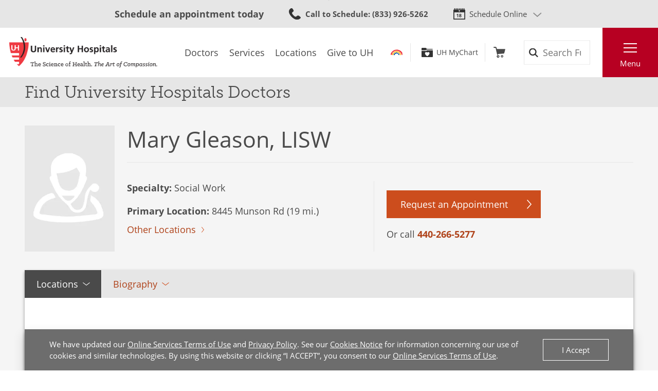

--- FILE ---
content_type: text/html; charset=utf-8
request_url: https://www.uhhospitals.org/doctors/Gleason-Mary-1578061727
body_size: 12356
content:


<!DOCTYPE html>
<html lang="en">
<head>

    <meta charset="utf-8">
    <meta content="IE=edge" http-equiv="X-UA-Compatible">
    <meta name="viewport" content="width=device-width, initial-scale=1">
    <meta name="google-site-verification" content="zInPOGJxxqieeM5_iFMkS7QGKZks5AQC2qnB6Lm2mO4" />

    



    <link rel='stylesheet' href='/FrontEnd/Styles/uh.foundation.theming.min.css?v=80f311d013cb' />
	<link rel='stylesheet' href='/FrontEnd/Styles/uh.foundation.geolocation.min.css?v=d41d8cd98f00' />
	<link rel='stylesheet' href='/FrontEnd/Styles/uh.foundation.mapping.min.css?v=d41d8cd98f00' />
	<link rel='stylesheet' href='/FrontEnd/Styles/uh.feature.scheduling.min.css?v=aeede1dfaae3' />
	<link rel='stylesheet' href='/FrontEnd/Styles/uh.feature.navigation.min.css?v=d2a69a7edd7e' />
	<link rel='stylesheet' href='/FrontEnd/Styles/uh.feature.genericcontent.min.css?v=f48a2a6c64b4' />
	<link rel='stylesheet' href='/FrontEnd/Styles/uh.feature.identity.min.css?v=1af3cf568e3b' />
	<link rel='stylesheet' href='/FrontEnd/Styles/uh.feature.search.min.css?v=6ce8aa37c7a9' />
	<link rel='stylesheet' href='/FrontEnd/Styles/uh.feature.documentation.min.css?v=dc62d237fc2a' />
	<link rel='stylesheet' href='/FrontEnd/Styles/uh.feature.pagecontent.min.css?v=3910c6e76967' />
	<link rel='stylesheet' href='/FrontEnd/Styles/uh.feature.doctors.min.css?v=9fbdd1a06847' />
	<link rel='stylesheet' href='/FrontEnd/Styles/uh.feature.blog.min.css?v=61e551c66eb5' />
	<link rel='stylesheet' href='/FrontEnd/Styles/uh.project.common.min.css?v=a64175649b17' />
	<link rel='stylesheet' href='/FrontEnd/Styles/uh.project.uhhospitals.min.css?v=d41d8cd98f00' />
	
    


    <title>Mary Gleason LISW Doctor Profile &amp; Reviews | University Hospitals</title>


    <meta name="description" content="Mary Gleason, LISW specializes in Social Work and is accepting new patients in Mentor, OH" />




    <link rel="canonical" href="https://www.uhhospitals.org/doctors/Gleason-Mary-1578061727" />





    <script src='/FrontEnd/Scripts/Head/uh.foundation.theming.min.js?v=6aac8a26820a'></script>
	
    <!-- Test begin -->

    
    <!-- Test end -->
    <script>
        (function (d) {
            var config = {
                kitId: 'uqg3jzf',
                scriptTimeout: 3000,
                async: true
            },
                h = d.documentElement, t = setTimeout(function () { h.className = h.className.replace(/\bwf-loading\b/g, "") + " wf-inactive"; }, config.scriptTimeout), tk = d.createElement("script"), f = false, s = d.getElementsByTagName("script")[0], a; h.className += " wf-loading"; tk.src = 'https://use.typekit.net/' + config.kitId + '.js'; tk.async = true; tk.onload = tk.onreadystatechange = function () { a = this.readyState; if (f || a && a != "complete" && a != "loaded") return; f = true; clearTimeout(t); try { Typekit.load(config) } catch (e) { } }; s.parentNode.insertBefore(tk, s)
        })(document);
    </script>

    <script src="https://assets.adobedtm.com/b41b10febb33/b58aa2b57d00/launch-cb62158726ea.min.js" async></script>
<script src="https://uhhospitals.cdn-v3.conductrics.com/ac-fkDohixRFk/v3/agent-api/js/f-LgYynzAoqi/dt-hZyjFC1zU0W1TqjSzr1pKeWZMqYPvj?apikey=api-UzL6gOXQjpv4VLKeKWOkmoxkvV"></script>


    

    <link rel="apple-touch-icon" sizes="192x192" href="/FrontEnd/Images/PWA-Icon-192x192.png">
    <meta name="apple-mobile-web-app-capable" content="yes" />
    <meta name="mobile-web-app-capable" content="yes" />
    <meta name="apple-touch-fullscreen" content="yes" />
    <link href="/FrontEnd/Images/White-2048x2732.png" sizes="2048x2732" media="screen and (device-width: 1024px) and (device-height: 1366px) and (-webkit-device-pixel-ratio: 2) and (orientation: portrait)" rel="apple-touch-startup-image" />
    <link href="/FrontEnd/Images/White-1668x2224.png" sizes="1668x2224" media="screen and (device-width: 834px) and (device-height: 1112px) and (-webkit-device-pixel-ratio: 2) and (orientation: portrait)" rel="apple-touch-startup-image" />
    <link href="/FrontEnd/Images/White-1536x2048.png" sizes="1536x2048" media="screen and (device-width: 768px) and (device-height: 1024px) and (-webkit-device-pixel-ratio: 2) and (orientation: portrait)" rel="apple-touch-startup-image" />
    <link href="/FrontEnd/Images/White-1125x2436.png" sizes="1125x2436" media="screen and (device-width: 375px) and (device-height: 812px) and (-webkit-device-pixel-ratio: 3) and (orientation: portrait)" rel="apple-touch-startup-image" />
    <link href="/FrontEnd/Images/White-1242x2208.png" sizes="1242x2208" media="screen and (device-width: 414px) and (device-height: 736px) and (-webkit-device-pixel-ratio: 3) and (orientation: portrait)" rel="apple-touch-startup-image" />
    <link href="/FrontEnd/Images/White-750x1334.png" sizes="750x1334" media="screen and (device-width: 375px) and (device-height: 667px) and (-webkit-device-pixel-ratio: 2) and (orientation: portrait)" rel="apple-touch-startup-image" />
    <link href="/FrontEnd/Images/White-640x1136.png" sizes="640x1136" media="screen and (device-width: 320px) and (device-height: 568px) and (-webkit-device-pixel-ratio: 2) and (orientation: portrait)" rel="apple-touch-startup-image" />
    <link href="/FrontEnd/Images/White-828x1792.png" sizes="828x1792" media="screen and (device-width: 414px) and (device-height: 896px) and (-webkit-device-pixel-ratio: 2) and (orientation: portrait)" rel="apple-touch-startup-image" />
    <link href="/FrontEnd/Images/White-1242x2688.png" sizes="1242x2688" media="screen and (device-width: 414px) and (device-height: 896px) and (-webkit-device-pixel-ratio: 3) and (orientation: portrait)" rel="apple-touch-startup-image" />
</head>





<body class="UH-Project-UHHospitals-Default">

    



    <div class="UH-Project-UHHospitals-Default-Accessibility-Links" role="navigation">
        <a href="#UH-MainContent" tabindex="1">Skip to main content</a>
    </div>
    <a class="UH-Project-UHHospitals-Default-Top" id="top" role="navigation"></a>

    <div id="UH-MainMenu" class="UH-Project-UHHospitals-Default-Wrapper">

        

<div class="UH-Feature-Navigation-PrimaryMenu" role="navigation">
    <div class="UH-Feature-Navigation-PrimaryMenu-Header">
        
        <div class="UH-Feature-Navigation-PrimaryMenuButton UH-Feature-Navigation-PrimaryMenuButton-Close">
            <button class="UH-Feature-Navigation-PrimaryMenuButton-Link-Close" aria-label="Close the Main Menu">Close</button>
        </div>
    </div>
    <a id="UH-MainMenu-Nav-Top" tabindex="-1"></a>
    <div class="UH-Feature-Navigation-PrimaryMenu-SubHeader">
        



<ul class="UH-Feature-Navigation-LinkMenu horizontal">

        <li class="UH-Feature-Navigation-LinkMenu-Label">Find</li>
    

        <li class="UH-Feature-Navigation-LinkMenu-Item ">
            
                <a class="UH-Feature-Navigation-LinkMenu-Link " href="/doctors" target="_self" aria-label="Doctors"><span>Doctors</span></a>

        </li>
        <li class="UH-Feature-Navigation-LinkMenu-Item  divider-before">
            
                <a class="UH-Feature-Navigation-LinkMenu-Link " href="/services" target="_self" aria-label="Services"><span>Services</span></a>

        </li>
        <li class="UH-Feature-Navigation-LinkMenu-Item ">
            
                <a class="UH-Feature-Navigation-LinkMenu-Link " href="/locations" target="_self" aria-label="Locations"><span>Locations</span></a>

        </li>
        <li class="UH-Feature-Navigation-LinkMenu-Item ">
            
                <a class="UH-Feature-Navigation-LinkMenu-Link " href="https://support.uhgiving.org/site/Donation2?df_id=1480&amp;mfc_pref=T&amp;1480.donation=form1" target="_self" aria-label=""><span>Give to UH</span></a>

        </li>

</ul>
    </div>
    <nav class="UH-Feature-Navigation-PrimaryMenu-Nav" aria-label="Primary Navigation">
        

        <ul class="UH-Feature-Navigation-PrimaryMenu-Nav-List">
                <li class="UH-Feature-Navigation-PrimaryMenu-Nav-Item ">
                        <div class="UH-Feature-Navigation-PrimaryMenu-Nav-Wrapper">
                            <a class="UH-Feature-Navigation-PrimaryMenu-Nav-Link" href="/patients-and-visitors" aria-label="Patients &amp;amp; Visitors" target="_self">
                                Patients &amp; Visitors
                            </a>
                        </div>
                </li>
                <li class="UH-Feature-Navigation-PrimaryMenu-Nav-Item ">
                        <div class="UH-Feature-Navigation-PrimaryMenu-Nav-Wrapper">
                            <a class="UH-Feature-Navigation-PrimaryMenu-Nav-Link" href="/for-clinicians" aria-label="Medical Professionals" target="_self">
                                Medical Professionals
                            </a>
                        </div>
                </li>
                <li class="UH-Feature-Navigation-PrimaryMenu-Nav-Item ">
                        <div class="UH-Feature-Navigation-PrimaryMenu-Nav-Wrapper">
                            <a class="UH-Feature-Navigation-PrimaryMenu-Nav-Link" href="/uh-research" aria-label="Research Community" target="_self">
                                Research Community
                            </a>
                        </div>
                </li>
                <li class="UH-Feature-Navigation-PrimaryMenu-Nav-Item ">
                        <div class="UH-Feature-Navigation-PrimaryMenu-Nav-Wrapper">
                            <a class="UH-Feature-Navigation-PrimaryMenu-Nav-Link" href="/medical-education" aria-label="" target="_self">
                                Medical Learners
                            </a>
                        </div>
                </li>
                <li class="UH-Feature-Navigation-PrimaryMenu-Nav-Item ">
                        <div class="UH-Feature-Navigation-PrimaryMenu-Nav-Wrapper">
                            <a class="UH-Feature-Navigation-PrimaryMenu-Nav-Link" href="/about-uh/volunteer-services" aria-label="" target="_self">
                                Volunteers
                            </a>
                        </div>
                </li>
                <li class="UH-Feature-Navigation-PrimaryMenu-Nav-Item ">
                        <div class="UH-Feature-Navigation-PrimaryMenu-Nav-Wrapper">
                            <a class="UH-Feature-Navigation-PrimaryMenu-Nav-Link" href="https://www.uhgiving.org" aria-label="" target="_self">
                                Donors
                            </a>
                        </div>
                </li>
                <li class="UH-Feature-Navigation-PrimaryMenu-Nav-Item ">
                        <div class="UH-Feature-Navigation-PrimaryMenu-Nav-Wrapper">
                            <a class="UH-Feature-Navigation-PrimaryMenu-Nav-Link" href="/for-employees" aria-label="" target="_self">
                                Employees
                            </a>
                        </div>
                </li>
                <li class="UH-Feature-Navigation-PrimaryMenu-Nav-Item ">
                        <div class="UH-Feature-Navigation-PrimaryMenu-Nav-Wrapper">
                            <a class="UH-Feature-Navigation-PrimaryMenu-Nav-Link" href="http://careers.uhhospitals.org" aria-label="" target="_self">
                                Job Seekers
                            </a>
                        </div>
                </li>
        </ul>
    </nav>
    <div class="UH-Feature-Navigation-PrimaryMenu-Footer">
        



<ul class="UH-Feature-Navigation-LinkMenu vertical">

        <li class="UH-Feature-Navigation-LinkMenu-Label">Quick Links</li>
    

        <li class="UH-Feature-Navigation-LinkMenu-Item ">
            
                <a class="UH-Feature-Navigation-LinkMenu-Link " href="/make-an-appointment" target="_self" aria-label=""><span>Make An Appointment</span></a>

        </li>
        <li class="UH-Feature-Navigation-LinkMenu-Item ">
            
                <a class="UH-Feature-Navigation-LinkMenu-Link " href="/services" target="_self" aria-label="Our Services"><span>Our Services</span></a>

        </li>
        <li class="UH-Feature-Navigation-LinkMenu-Item ">
            
                <a class="UH-Feature-Navigation-LinkMenu-Link " href="/mychart" target="_self" aria-label=""><span>UH MyChart</span></a>

        </li>
        <li class="UH-Feature-Navigation-LinkMenu-Item ">
            
                <a class="UH-Feature-Navigation-LinkMenu-Link " href="/patients-and-visitors/billing-insurance-and-medical-records/price-estimates" target="_self" aria-label=""><span>Price Estimate</span></a>

        </li>
        <li class="UH-Feature-Navigation-LinkMenu-Item ">
            
                <a class="UH-Feature-Navigation-LinkMenu-Link " href="/patients-and-visitors/billing-insurance-and-medical-records/cms-medicare-price-transparency-initiative" target="_self" aria-label=""><span>Price Transparency</span></a>

        </li>
        <li class="UH-Feature-Navigation-LinkMenu-Item ">
            
                <a class="UH-Feature-Navigation-LinkMenu-Link " href="/patients-and-visitors/billing-insurance-and-medical-records/pay-your-bill" target="_self" aria-label="Pay Your Bill"><span>Pay Your Bill</span></a>

        </li>
        <li class="UH-Feature-Navigation-LinkMenu-Item ">
            
                <a class="UH-Feature-Navigation-LinkMenu-Link " href="/patients-and-visitors/patient-satisfaction-experience" target="_self" aria-label=""><span>Patient Experience</span></a>

        </li>
        <li class="UH-Feature-Navigation-LinkMenu-Item ">
            
                <a class="UH-Feature-Navigation-LinkMenu-Link " href="/locations" target="_self" aria-label="Locations Near You"><span>Locations</span></a>

        </li>
        <li class="UH-Feature-Navigation-LinkMenu-Item ">
            
                <a class="UH-Feature-Navigation-LinkMenu-Link " href="/about-uh" target="|Custom" aria-label=""><span>About UH</span></a>

        </li>
        <li class="UH-Feature-Navigation-LinkMenu-Item ">
            
                <a class="UH-Feature-Navigation-LinkMenu-Link " href="https://www.uhgiving.org/" target="_self" aria-label="Give to UH"><span>Give to UH</span></a>

        </li>
        <li class="UH-Feature-Navigation-LinkMenu-Item ">
            
                <a class="UH-Feature-Navigation-LinkMenu-Link " href="http://careers.uhhospitals.org" target="_self" aria-label="Careers at UH"><span>Careers at UH</span></a>

        </li>

</ul>
    </div>
    <div class="UH-Feature-Navigation-PrimaryMenu-Closer">
        <button>Close Menu</button>
    </div>
</div>

        <div class="UH-Project-UHHospitals-Default-Cover">
            <button aria-label="Close the Menu" class="UH-Project-UHHospitals-Default-Cover-Closer" tabindex="-1"></button>
        </div>

        <div class="UH-Project-UHHospitals-Default-Body">
                <aside>
                    <div class="loading-indicator" role="status" aria-live="assertive">
                        <div class="loading-indicator-content">Loading Results</div>
                    </div>
                        <div class="UH-Feature-PageContent-TermsBanner" id="terms-banner" role="complementary" aria-label="Terms and Conditions Banner">
                            <div class="terms-content">
                                We have updated our <a href="/terms-and-conditions">Online Services Terms of Use</a> and <a href="/privacy-policy">Privacy Policy</a>. See our <a href="/privacy-policy?#cookies">Cookies Notice</a> for information concerning our use of cookies and similar technologies. By using this website or clicking &ldquo;I ACCEPT&rdquo;, you consent to our <a href="/terms-and-conditions">Online Services Terms of Use</a>.
                            </div>
                            <div class="terms-action">
                                <button class="terms-action-button" id="accept-terms">I Accept</button>
                            </div>
                        </div>

                </aside>
                            <header>
                    <div class="UH-Project-Common-Header">
    <a id="UH-MainMenu-Header-Top" tabindex="-1"></a>
    <div class="UH-Project-Common-Header-Wrapper">
        <div class="header-top">
            <!-- Feature/Scheduling/SchedulingBar -->
            <div class="UH-Feature-Scheduling-SchedulingBar">
    <div class="schedulebar-title">
        <strong>Schedule an appointment today</strong>
    </div>
    <div class="schedulebar-call">
<a href="tel:1-866-844-2273" class="UH-Icon-Phone" ><strong>Call to Schedule</strong><span>: 1-866-UH4-CARE</span>
</a>    </div>
    <div class="schedulebar-options">
        <button class="schedulebar-options-button UH-Icon-Calendar" id="schedulebar-menu-button">
            Schedule Online
        </button>

            <!-- begin Other Scheduling options dropdown -->
            <nav class="schedulebar-menu" id="schedulebar-menu">
                <div class="schedulebar-menu-container">
<a href="https://www.uhhospitals.org/doctors/search-results?q=Cardiology&amp;category=Specialty&amp;page=1&amp;sort=BestMatch&amp;self-scheduling=true" class="schedulebar-menu-item" >Cardiology</a><a href="https://www.uhhospitals.org/doctors/search-results?q=dermatology&amp;category=Specialty&amp;page=1&amp;sort=Closest&amp;self-scheduling=true" aria-label="Schedule Online with a Dermatologist" class="schedulebar-menu-item" >Dermatology</a><a href="https://www.uhhospitals.org/doctors/search-results?q=OB%2FGYN-Gynecology&amp;category=Specialty&amp;page=1&amp;sort=BestMatch&amp;self-scheduling=true" class="schedulebar-menu-item" >Gynecology</a><a href="https://www.uhhospitals.org/radiology-scheduling" aria-label="Schedule you mammography online" class="schedulebar-menu-item" >Mammography</a><a href="https://www.uhhospitals.org/doctors/search-results?q=Orthopedics&amp;category=Condition&amp;page=1&amp;sort=BestMatch&amp;self-scheduling=true" aria-label="Schedule online with a Digestive Health specialist" class="schedulebar-menu-item" >Orthopedics</a><a href="https://www.uhhospitals.org/doctors/search-results?q=primary%20care&amp;category=Specialty&amp;page=1&amp;sort=Closest&amp;self-scheduling=true" aria-label="Schedule online with a Primary Care specialist" class="schedulebar-menu-item" >Primary Care</a><a href="https://www.uhhospitals.org/doctors/search-results?q=Pulmonology&amp;category=Specialty&amp;page=1&amp;sort=Closest&amp;treats=Adults" class="schedulebar-menu-item" >Pulmonology</a><a href="https://www.uhhospitals.org/doctors/search-results?q=Sleep%20Medicine&amp;category=Specialty&amp;page=1&amp;sort=Closest&amp;treats=Adults" class="schedulebar-menu-item" >Sleep Medicine</a><a href="https://www.uhhospitals.org/make-an-appointment" aria-label="View more options to make an appointment" class="schedulebar-menu-item" >More Options</a>                    <button aria-label="Close Menu" class="schedulebar-close-button"></button>
                </div>
            </nav>
            <!-- end Other Scheduling options dropdown -->
    </div>
</div>
        </div>
        <div class="header-bottom">
            <div class="header-left">
                <!-- Feature/Identity/Logo -->
                

<div class="UH-Feature-Identity-Logo">
    <a href="/" aria-label="Return to the University Hospitals home page">
        <img src="/-/media/images/logos/uh-logozoom2x.png?h=75&amp;w=360&amp;la=en&amp;hash=6F623C3A85262DE5D269C119083E030F" height="75" class="logo-large" width="360" alt="University Hospitals Logo" />
        <img src="/-/media/images/logos/uhlogos-v1-color.svg?la=en&amp;hash=688A11B25DF6FEB0456C1A0128EDC511" class="logo-medium" alt="University Hospitals Logo" />
        <img src="/-/media/images/logos/uh-shield.png?h=500&amp;w=500&amp;la=en&amp;hash=FB6DF6B68753E0582FA1E72313E96009" height="500" class="logo-small" width="500" alt="University Hospitals" />

        
        
        
    </a>
</div>

            </div>
            <div class="header-center">
                <!-- Feature/Navigation/LinkMenuHorizontal -->
                



<ul class="UH-Feature-Navigation-LinkMenu">

        <li class="UH-Feature-Navigation-LinkMenu-Label">Find</li>
    

        <li class="UH-Feature-Navigation-LinkMenu-Item ">
            
                <a class="UH-Feature-Navigation-LinkMenu-Link " href="/doctors" target="_self" aria-label="Doctors"><span>Doctors</span></a>

        </li>
        <li class="UH-Feature-Navigation-LinkMenu-Item  divider-before">
            
                <a class="UH-Feature-Navigation-LinkMenu-Link " href="/services" target="_self" aria-label="Services"><span>Services</span></a>

        </li>
        <li class="UH-Feature-Navigation-LinkMenu-Item ">
            
                <a class="UH-Feature-Navigation-LinkMenu-Link " href="/locations" target="_self" aria-label="Locations"><span>Locations</span></a>

        </li>
        <li class="UH-Feature-Navigation-LinkMenu-Item ">
            
                <a class="UH-Feature-Navigation-LinkMenu-Link " href="https://support.uhgiving.org/site/Donation2?df_id=1480&amp;mfc_pref=T&amp;1480.donation=form1" target="_self" aria-label=""><span>Give to UH</span></a>

        </li>

</ul>
            </div>
            <div class="header-right">
                <div class="header-right-subleft" data-container-title="header-right-subleft Placeholder">
                    <!-- Feature/AccountManagement/Toolbar -->
                    


<div class="UH-Feature-GenericContent-Toolbar">
    <ul class="toolbar-links">
            <li class="toolbar-rainbow">
                <a class="UH-Icon-Rainbow" href="/rainbow">Rainbow</a>
            </li>

            <li class="toolbar-account">
                <a class="UH-Icon-MyChart" href="/mychart">UH MyChart</a>
            </li>

            <li class="toolbar-cart ">
                <a href="/shop" aria-label="Follow to shop UH events, classes and products" class="UH-Icon-Cart cart-url" >Shop</a>
            </li>
    </ul>
</div>

<script type="text/javascript">
    extend('UH.Feature.GenericContent.Toolbar.serverConfig', {
        
    });
</script>
                </div>
                <div class="header-right-subcenter">
                    <!-- Feature/Search/SiteSearchBox -->
                    
    <input type="hidden" id="SiteSearchTypeahead-BaseURL" value="/api/solrsearch" />
    <div class="UH-Feature-Search-SiteSearchBox">
        <form class="UH-Feature-Search-SiteSearchBox-Form">
            <label class="UH-Feature-Search-SiteSearchBox-Label" for="08cdef938fe041458fb53ac7964986a9">Search</label>
            <input id="08cdef938fe041458fb53ac7964986a9" class="UH-Feature-Search-SiteSearchBox-Input filter-term" type="search" placeholder="Search Full Site" autocomplete="off" />
            <input class="hidden first-name" type="text" id="myfirstname" name="myfirstname" />
            <input class="UH-Feature-Search-SiteSearchBox-Submit" type="submit" value="Search" />
            <button class="UH-Feature-Search-SiteSearchBox-Close">Close the search box</button>
        </form>
    </div>
    <script type="text/javascript">
    extend('UH.Feature.Search.SiteSearchBox.serverConfig', {
        submitURL: '/search-results',
        noTypeAheadResults: 'Unable to find results that match the current query.',
        typeAheadResultsCount: 10,
        searchTokenUrl: '/api/search/GetSearchToken',
        edismaxItemId: '15eb4b88-4c3a-4130-a278-c99ca1a9542d'
    });
    </script>

                </div>
                <div class="header-right-subright">
                    <!-- Feature/Navigation/PrimaryMenuButton -->
                    


<div class="UH-Feature-Navigation-PrimaryMenuButton">
    <button class="UH-Feature-Navigation-PrimaryMenuButton-Link UH-Feature-Navigation-PrimaryMenuButton-Link-Open" aria-controls="UH-MainMenu" aria-label="Open the Main Menu">Menu</button>
</div>
                </div>
            </div>
        </div>
    </div>
    
</div>
                </header>
            <main>
                <div class="UH-Feature-Documentation-AdminView">
    
</div>

<script type="text/javascript">
    extend('UH.Feature.Documentation.AdminView.serverConfig', {
        adminViewToken: '228ee4861ba2486b845310f4ad2da6e41b3c3b2e8fe443af8b61553ca1a6f660',
        adminToolbarApiUrl: '/api/sitecore/Documentation/AdminToolbar',
        adminNodeApiUrl: '/api/sitecore/Documentation/AdminNode',
        intranetPingUrl: 'https://intranet.uhhospitals.org/favicon.ico'
    });
</script>
    <div class="UH-Feature-PageContent-SectionHeader container-fluid">
        <div class="sectionheader-heading-wrapper">
                <div class="sectionheader-heading">
Find University Hospitals Doctors                </div>
            <div class="sectionheader-utility">
                
            </div>
        </div>
        <div class="sectionheader-navigation">
            
        </div>
        <div class="sectionheader-breadcrumb">
            <!-- breadcrumb optionally added here -->
            
        </div>
    </div>



<div class="UH-Feature-Doctors-DoctorInformation" id="UH-MainContent">
    <section class="doctor-information-header">
        <div class="doctor-information-header-inner">
            <div class="doctor-information-header-photo">
                
                
                        <img class="doctor-information-header-photo-image" src="https://cdn.uhhospitals.org/provider-images/1578061727.jpg" alt="Mary Gleason, LISW" width="152" height="214" onerror="this.onerror=null;this.src='/-/media/images/find-a-doctor/doctor-placeholder.gif';">
            </div>
            <div class="doctor-information-header-info">
                <div class="doctor-information-header-info-name">
                    
                    
                    <h1>Mary Gleason, LISW</h1>
                    <div class="doctor-information-rating-videos">


                    </div>
                </div>
                <div class="doctor-information-header-info-expertise">
                    <ul>
                            <li>
                                
                                
                                <strong>Specialty:</strong> Social Work
                            </li>
                                                    <li>
                                    <strong>Primary Location:</strong><span> 8445 Munson Rd (19 mi.)</span><br>
                                    <span class="UH-Button-Tertiary"><a id="otherLocationsLink" href="#otherLocationsHeader">Other Locations</a></span>
                            </li>
                                            </ul>
                </div>
                            <div class="doctor-information-header-info-scheduling">
                                
                                <!--Schedule Online button logic-->

                                <div class="UH-Button-Primary">
                                    <a href="https://mychart.uhhospitals.org/MyChart/publicforms.asp?mode=showform&amp;formName=RequestAnAppointmentPublicForm&amp;providername=Mary Gleason&amp;specialty=Social Work" target="_blank" class="UH-Feature-Doctors-DoctorSearchResults-Action-Button-Appt" aria-label="Schedule Online with Mary Gleason, LISW">
                                        Request an Appointment
                                    </a>
                                </div>

                                <!-- Virtual Visit button-->
                                                                    <div class="admin-node" data-admin-node-label="provider-phone" style="display: none;">
                                    </div>
                                        Or call <a href="tel:440-255-1700">440-255-1700</a>
                            </div>
            </div>
        </div>
    </section>

    

    <section class="doctor-information-tabs">
        <div class="doctor-information-tabs-inner">
            <div class="tab-container">
                <div class="tab-bar" role="tablist" aria-label="Information about this doctor.">
                        <button class="tab-button" id="tab-1" type="button" role="tab" aria-selected="true" aria-controls="tabpanel-1">Locations</button>
                                            <button class="tab-button" id="tab-2" type="button" role="tab" aria-selected="false" aria-controls="tabpanel-2">Biography</button>
                                                        </div>

                    <!-- LOCATIONS -->
                    <div class="tab-panel tab-panel-active" id="tabpanel-1" role="tabpanel">
                        <button class="tab-button-inner" id="tabinner-1" type="button" aria-controls="tabpanelinner-1" aria-expanded="true">Locations</button>
                        <div class="tab-panel-inner tab-panel-inner-active" id="tabpanelinner-1" aria-labelledby="tabinner-1" role="tabpanel">
                            
                            
                            <h2 id="otherLocationsHeader">Office Locations</h2>
                            <div class="doctor-information-location-container">

                                    <div class="doctor-information-location" data-location='{"name":"Crossroads Health","address1":"8445 Munson Rd","address2":"","city":"Mentor","state":"OH","zip":"44060","phone":"","latitude":41.700578,"longitude":-81.33679,"distance":"19","url":""}' data-pin="1">
                                            <h3>Crossroads Health <em>(19 mi.)</em></h3>

                                        <p>
                                            8445 Munson Rd<br>
                                            Mentor, OH 44060
                                                <br />
                                                    <div class="admin-node" data-admin-node-label="office-location-phones"></div>
                                                <a href="tel:440-255-1700">440-255-1700</a>
                                        </p>
                                        <div class="UH-Button-Tertiary">

                                            <a target="_blank" href="https://www.bing.com/maps?rtp=~adr.8445+Munson+Rd+Mentor+OH+44060" aria-label="Get Directions to Crossroads Health 8445 Munson Rd Mentor">Get Directions</a>
                                        </div>
                                    </div>
                            </div>
                            <div class="col-12 p-0">
                                
                                <!-- Locations Map Display-->
                                <link rel="stylesheet" href="https://atlas.microsoft.com/sdk/javascript/mapcontrol/3/atlas.min.css" type="text/css" />
                                <script src="https://atlas.microsoft.com/sdk/javascript/mapcontrol/3/atlas.min.js"></script>

                                <!-- Add a reference to the HTML Marker layer module. -->
                                <script src="/azure-maps-html-marker-layer.js"></script>

                                
                                
                                <div id="DoctorInformationMap" class="azureMap"></div>
                            </div>
                        </div>
                    </div>

                    <!-- BIOGRAPHY -->
                    <div class="tab-panel " id="tabpanel-2" role="tabpanel" aria-labelledby="tab-2">
                        <button class="tab-button-inner" id="tabinner-2" type="button" aria-controls="tabpanelinner-2" aria-expanded="false">Biography</button>
                        <div class="tab-panel-inner " id="tabpanelinner-2" aria-labelledby="tabinner-2">
                            <h2>Biography: Mary Gleason, LISW</h2>
                            <div class="doctor-information-biography">
                                <div>
                                                                        

                                </div>
                            </div>
                        </div>
                    </div>


            </div>
        </div>
    </section>

        <!-- QCN/INDEPENDENT SECTION -->
        <section id="network" class="UH-Feature-Doctors-DoctorInformation-Network container-fluid">
            <div class="UH-Utility-WidthGate">
                <div class="row">
                    <div class="col">
                        <div class="UH-Feature-Doctors-DoctorInformation-Content">
                            <img class="UH-Feature-Doctors-DoctorInformation-Network-Logo" src="data:image/png;base64, iVBORw0KGgoAAAANSUhEUgAAASUAAAA1CAYAAAAHxv1YAAAACXBIWXMAAAsSAAALEgHS3X78AAAP80lEQVR4nO2dT4hjyXnAfzV/sJn1rjqOTMBx3NoQSCw2tC6LwT60hhyC97Ka2x5CRpOLDxtnZAKG4MOoD/HBYFsb4xCfVhNISE6rgbDOxeT1ISEkB6vBiCUJrJq1DWZl0/Jk/2V2tnJ4X0n16lU9Pf3rUc/UD5rW+1dVr17V977vq6/qKa01m0Qp1QIastnTWp9tNINIJPJYc2ULaY6BPlAB9oDOFvKIRCKPKWrTmhKAUqoL3JHN61rrBGCi6ntAT/Z3qnoUtahIJJJhK0IJQCk1BvaBU611DWCi6n3gppxyXNWj5lYyj0QiF5ZLW0zbmG37Sqm2/G5Zxw+3mHckErmgbE1Tgry2NFF1N7Nnq3o03loBIpHIhWObmhJAV/7vy6jcqX0wCqRIJOKyVaGkte4DU9lsk47KGV7ZZt6RSORislXzDUAp1Wfu3P61t/lcE9ir6lF/qxlHIpELyXkIpRbwmmze0FoPtpphJBK50Ki3+dxWpdKUh/wO/wXAS1T4Lp8OnlvVI7XNskQikd1n245uKlzmC1wD4F95d9vZRSKRC87WhRLAc3wcgLd4wJSH55FlJBK5oJyLUPp9EUoAP+aD88gyEolcUM5FKP0WV2e/f8z7odNOzqMskUhkt7mEJQyudV+mqkdUkruZk5bd7/IcH5v9LjDf4uTcSCTCFc5BGFS4vO0sdhbP1BqA61U9Ss67LJHIeaCUagL/4u7XWpcaXT8XoWRTMAKXnGMxdg5Z1qUBnFX1aPioyxOJPCquAEPgxUddkLJMVL0GNIGatfsMSHa0Mx/L/+CqCBNVb5AK5Ypsv1LVo51aHE8p1SAVmjVrdwKMtdbjR1CktZD72fMcGvpWS5W3fxCzZlgESPvjMWlb2V/24qU0pauHz1PVo2XzKEtSdHCi6k3SCb5FnfsE6Fb1aGeixs2aUQEzztBBBJJwmx1YsVMpZVYObeNvXHfkvFPS59fTWu/ii8FHD39bukt6vy45c8QhBv4K0gaazmKPpTGaUrnMpvf5cPjGbPty7Te5tB+O0PbxnBUe4BAUjhNV75F21EUcAK9NVP1uVY/aSxVshxFNyrzVz8W8E01iQLk33T7p/MabXPzOeVMpNTjP6VCO1nZ2gQT7VvAKJbX3jHf7w+EbTJs3Z/uvdV/m2p2Xl8qwEohCCHW0gECaknaYMamK2CTbeW5OVJ0LJJh6pAvgGW3JHc603+rHpPe7NaSTJGS1N0hHahPSF4jxgV3UxfpMe6uRF7x9pVTNMeOMGd5gXi9TlnipF3Cuz3fXuVLVo7OJqp8C+w+S/4Q7cOXgd7nS+D0+HL6B2nuaj7X+YK1MSkwvOfbtnKh6i7xA+mpVj3qeczuk5p1pMDcnqj70nbtrVPVoKNpQCxg/SvNTTLYBWYF0DLR9vqNVVfRHjda6A8HyV0iX2WlZ5zfl/IS5ABma/ZHNYb5mMgT2HyT/wUenP+PS/qepJHf5cPhGxkT7oL9aX7Fjk77IU75TxoFLXYFyK7TkSVWPehNVH5K1/bsTVe9v+gMF4t9yGa+zaJ1cuwsCtE1Wczhep+MFHMRLO8dFWDbwmDdKqRpZB/wmnO8vKqU6WuuVnolV3k2WaWtYddgk7Y/jVZz35nmv4/i3hdKLAL9q/SlP9f6Cq4fPc/XweSD1Jb3X+1ve778WSKYYO4r7s1Z0t0Xi7hAtKdM5Fq3BVNWjZKLqd5mv31QBWhNVH+N3VF6Xa5qB40dVPepaZSr0bU1U/RhoLSMEJ6qekDeBjqp61A04xw+d/dcDZbfT8eUB/o83tBdsl8JZR8t3/Bho2SaSUsp3v0eknaRH+jxn5o10pD6ee5P0vdrdAk6Zt7uu+JdKpyHCqIfn3qVMHSNUA/d76Owver7XtdaJUqoDfEf2TbXWe5J+QuC5W5pfg4DTXyk1lWOz7zcG0jwilSF95hp20LdYUC6A68bBk5g9xm80UfXZ3y/2Ps+73e/lrn63+z0mqp7xM/kw5tszXMpMObHw2eUNZ7vsG8s9r+U9azXcMrkccoHjraRDHVi7jkt0yD5pxzF/htqC68rWVQt4Fce/JZ1pSLhxHwJDEVzL0LZ+GzOuFFJ/CWFhfAgkUvZN0rZ+V2QNs4WIVpMQrsMKqWmbyL2FaJKumeb6IFfiEqQaxiYSC/FvIpRe4Gnf4WnAyd10tpMyeXnS2mMeNxGaX2eOe31bnvOO5O+G/LfXHj8ImHchhgX5mjJNrX1Ta/+xVaZTz7VjKw/33k/IvwzczpIUlhzQWo+11on5sw6VqivHvPM9gwP8GM3J8AqpUDxiXl8V5uvEl0LuwV6q+VD8TmXokS3vkZTpFvP7tgVdmec7Jl9vpl7HInTdOjJCqS/n2RyROvJ9vsO7pM/JLi+Sfld+m/Zql3nZwY4+cM/Zd0/KNra/kHu8QuILeZ37s98Bf1JSJp11/EIiqJohM80ch+J4oqoe+d5Ag4mqD4AfWfualL+vTihfK8YpwXKuekyupjj6v2Pt6xgBXdWjjnN8WtWjTb+tM2itvXUlqrv9DJpIXVkmhV0XU9JGbByaZ6Jp2G31q5bvJ5Gv6Lwq2zfFN1S6/WitOyIsTWe/I2ZccKRNhIOtIR1prbvW8SHzNnKglGos4TzvihAxroMzk7b1+TKbltxHX+rKOPJPrOvc2Di3vAPE1yy7biulutYAgV1mSAXagHJxj0OyFs2J3V7s8fmkRGJL8wNLKH2JT/hO2Uq+58mORJK7oxBNZ7tdcO65sYIDtKe17lja2BDHJHed0fLBCptVBHCbrDbQL2HC2GTKIOW2tVX3/EXY6b1olcUn/CuWBmoft9Nwr3Pr8Iy8ltnEz7HWuq21Hng05gyWiWsE4ombrq0pDZ76q6+3Q4kV8X/3flh98MN/z6lBUx7ONKWXqIQm5oY6yBhLEk9UvVGm88scsq0gabdJH2iNFULot0VVj8YmtEN2tZCGJlNzbBW/rFCqrVoeaXxtKUeDDfkbhIyQCTiM3fOTZTLQWg/FbDPapW3C+Kg5228qVRhHulQ7lfLYz7cp2oqZImZi94y21iK9Z1v4JIHyHgc0ybGz3WCNF1pIILl5z4SS1eFX6WinPqH0D0z5FR8B8JL/GZwUDKMPyarDLcoFqrlvgI1oMSKQEsI+jl1gwFzFt1Vru06moTgoGcmxd7WUUnvLmD4wM2WGbFYQ2Sz74hmvkonWuidOY1OXt8lqT+eN/XxbZOthgCOURKia9nrqmJ+P4oXaJdt/+r62dcXZtm96bb7PLwH4Atf4oqzT7dAvuHyA4yOZqHqvyLckgqO7RB7L4DoxXRt60dyo8yDBen4TVW/KIEbbOmfRm+4e87evcRR3liyH64S+xzwCH9avqzFZoes6c13WeTG1JD9zP2UF7SsU+1eSFcrSp0Aoaa0HMoxfIRU6Xfu4k5btQ66VzH9lv67QJW2Lpg67SqnEEZY5odRnQ0Lp+/ySt3gAwNf4VOi0YAcRc8SNOUqko+Uqx9Jk3Nim0g1ygelXs36fuFNYJqpeNputUdWjgVMOE6O1jOnWI7tqxG2l1JntBPUhDtem1rpN1keQcWLKuQuKsBBXiy70Y6yD1vpM7m1RkJ7bzoYe39a6ZbFNuArzep5ac/Vsbcnuy25ZxsyF0r443t17aDvbySrlNkhdtpi/lCqkvrqMCecKpeHD/z79EUp9cpnMHo7+J+PBnvKQb/I2UKglFZluhg7ZeW0HwFCCGBNrekaDVArbAmnK4sC/ma9houpt8lpWTUbs3IdVm6h6y5hBE1Uvus7nZG2I8BiSCjtXGJrrfVHijYmq7xVojLam0yRrugRNN4OYcHYakI4+tUkFll0XNcmjxTyw0aUmjS6B2ahP7jjhujLH7UhuV4seKKVatmASE7It12WcuHK8QVrvNWd/U37OljARDcR+QeZwtBSAngjzWX2LT6XFXHj7WGSa2tZMxdpn6HnKOfUInL5zXl/qcCxlbTvHT0Uomnqzy7lnPyMrmr1mZ2jOIdVszYjgAemI6Uww5T5GKR1srblMf8xP+AH3eYZLJPx2KGAyOGXEKY8RHMv4J6ZA09WSxOH7pufcRWlfJ23g7sNetGZMUTSuOd4lHIphIrL7Tt5TUmFzQD7qvM18ONyU0aRfavUEyyG5rP/sWGvdlOFkd42uu+QnTtssqqvMdBelVI+8Vn/KfJK2yefIp+UtiCoGiZa2zt8jO0TuK1OHrLC0y7THvD7d69yymBihfU85GmTDT8D5yKuERNjlvOsTgoHnFGrTN0TwumXNXCvPv0n4WZpzhmTbl2nTHd+U/X4gsVK8zv1ZGMDX+FRIIJmRgoWIYGmwOLDRcIxHIElaY/JBW+7E0xBd8k7OQ9KHNyUfvLhJ+s52hbDASJxtuwGVqnOt9ZnWukE2iLAMJu8u+bq6yQbrSuJl3NUU9pk/k40ib/H2gnN65OvMlKlIwPc913jvQTQeu/5s082waNvQJt8f3PqbAre2sJRLk2yIxKxNu+ab8eW46nsp3uIBX+FnAHyJp/kyQStwsEwwpAgTE/zYJvzGPWHx3LM2aadpSRqnpJ2pL/Pgup5rxlIvDevainVtl/xqmJBK/iJBd0axE3YMszl9N0jNWSNkzLIZiX2B5YurkX3jLTTdXCSIsEd6vy3yQ/snUsYBqaPVmDtDeVt2SevFrqsO85AK916L6ipXT1rrtsyxM2a+vaRIwnxEykefYh/J2JNfopS6wdzM9J3TEQ2kTbadnso95MokQY7IfRw45+fykPOCZSA14WZ9ICRQ5Hm15FmZNE15jyX/njPVqE+43sbW/9Dgw9jkbeXbJtUkh8BZznwDeOf2N174+Ff+6K8DieZ471uvfuL9v/nHX3+d+7PJt1/mk0UfDHh2nRn1BjFVemQ7ypQ0mrm/bvoXHYk0Ny+Xx2rhu8jji1coCQklp528992/O33nz/6yrMq80c4h2kufvH1a2/SSJRcJj//sxi4tExyJhCj6GGV3S3n2N5mYNW/N9i+0nzSBNFH12kTVuxNVb8iyL7a5s7TpFok8KnI+JYuEzU/SvbuNFQlEALVl4mrtCe2AXVJnsm/kNDckHonsKkXmGx/8/T+98NEvpgt9S6G5bx424kuK5ClY3eBk2ysCRCKbpFAoAXhiZFYlE08T2SziQzKjZJCOvgyiwz9y0SgjlPbIzv1ZhVOg8aT5eSKRyPIUObqBub9mzXyeOMdzJBJZjYWakuHhmz/558vPfuYPfcfe+3b/5+/8+Td/I3Dpzn2COhKJ7C4LNSXD5Wc/8xKh6QFXr77v3Z9G/HaXLlUkEnliKS2USB2nLcovcjVlyc8NRSKRyDJCCdKAvLKmWCsO/0cikWUpCp4M0f/fP/n6Zx+++dPZhLuPxj91p5jc2vZnmyKRyONJaUe3i2fdHkOpdZIikUjEx7Lm2wwRPLec3VEgRSKRtVhZKEFOMEWBFIlE1ub/AWts4lcqRFkSAAAAAElFTkSuQmCC" height="56" width="305" alt="University Hospitals Quality Care Network Logo">
                                <p>UH Quality Care Network, is a collaboration among independent and UH employed providers. The focus is on improving the quality and efficiency of care, as well as reducing the cost of care.</p>
                        </div>
                    </div>
                </div>
            </div>
        </section>

    







    </div>



<script type="text/javascript">
    extend('UH.Feature.Doctors.DoctorInformation.serverConfig', {
        directionsUrl: 'https://www.bing.com/maps?rtp=~adr.',
        mapsSubscriptionKey: '_dTcp60xxEJJ2htrqomLV4Dp2UfQEhV-fp8I-avhkac',
        mapsAuthType: 'subscriptionKey',
        fadSearchURL: '/doctors/search-results',
        fadSearchCategoryPractice: 'Practice',
        isFacultyView: 'False',
        oswUrl: '/doctors/doctor-open-scheduling',
        noInsuranceTypeAheadResults: 'Unable to find insurance that matches the current query.',
        acceptedInsurances: ['']
    });
</script>

<script type="application/ld+json">
    {
    "@context": "http://schema.org",
    "@type": "Physician",
    "name": "Mary Gleason, LISW"

            
                ,"medicalSpecialty": ["Social Work"]
            
            
                ,"address": {
                "@type": "PostalAddress",
                "addressLocality": "Mentor",
                "addressRegion": "OH",
                "postalCode": "44060",
                "streetAddress": "8445 Munson Rd"
                }
            
            
                ,"telephone": "440-255-1700"
            

    }
</script>


            </main>

                <footer>
                    
<div class="UH-Project-Common-Footer">
    
    <div class="UH-Project-Common-Footer-Top container-fluid">
        <div class="row align-items-center">
            <div class="col-12 col-md-6 col-xl-4">
                

<div class="UH-Feature-GenericContent-CtaButton">
    <div class="UH-Button-Secondary">
        <a href="tel:1-866-UH4-CARE" class="phone-number" >1-866-UH4-CARE</a>
    </div>
</div>
            </div>
            <div class="UH-Project-Common-Footer-Top-Search d-none d-md-flex col-6 col-xl-8 justify-content-end">
                


<div class="" data-container-title="Schema Content Placeholder">
        
</div>

<div class="UH-Feature-GenericContent-ContentBlock">
    Can't find what you're looking for? Search now:
</div>

    <input type="hidden" id="SiteSearchTypeahead-BaseURL" value="/api/solrsearch" />
    <div class="UH-Feature-Search-SiteSearchBox">
        <form class="UH-Feature-Search-SiteSearchBox-Form">
            <label class="UH-Feature-Search-SiteSearchBox-Label" for="cda528f746e24269acf80ac508eab4ff">Search</label>
            <input id="cda528f746e24269acf80ac508eab4ff" class="UH-Feature-Search-SiteSearchBox-Input filter-term" type="search" placeholder="Search Full Site" autocomplete="off" />
            <input class="hidden first-name" type="text" id="myfirstname" name="myfirstname" />
            <input class="UH-Feature-Search-SiteSearchBox-Submit" type="submit" value="Search" />
            <button class="UH-Feature-Search-SiteSearchBox-Close">Close the search box</button>
        </form>
    </div>
    <script type="text/javascript">
    extend('UH.Feature.Search.SiteSearchBox.serverConfig', {
        submitURL: '/search-results',
        noTypeAheadResults: 'Unable to find results that match the current query.',
        typeAheadResultsCount: 10,
        searchTokenUrl: '/api/search/GetSearchToken',
        edismaxItemId: '15eb4b88-4c3a-4130-a278-c99ca1a9542d'
    });
    </script>

            </div>
        </div>
    </div>
    
    <div class="UH-Project-Common-Footer-QuickLinks container-fluid">
        <div class="row">
            <div class="col">
                



<ul class="UH-Feature-Navigation-LinkMenu horizontal">

        <li class="UH-Feature-Navigation-LinkMenu-Label">Quick Links</li>
    

        <li class="UH-Feature-Navigation-LinkMenu-Item ">
            
                <a class="UH-Feature-Navigation-LinkMenu-Link " href="/make-an-appointment" target="_self" aria-label=""><span>Make An Appointment</span></a>

        </li>
        <li class="UH-Feature-Navigation-LinkMenu-Item ">
            
                <a class="UH-Feature-Navigation-LinkMenu-Link " href="/services" target="_self" aria-label="Our Services"><span>Our Services</span></a>

        </li>
        <li class="UH-Feature-Navigation-LinkMenu-Item ">
            
                <a class="UH-Feature-Navigation-LinkMenu-Link " href="/mychart" target="_self" aria-label=""><span>UH MyChart</span></a>

        </li>
        <li class="UH-Feature-Navigation-LinkMenu-Item ">
            
                <a class="UH-Feature-Navigation-LinkMenu-Link " href="/patients-and-visitors/billing-insurance-and-medical-records/price-estimates" target="_self" aria-label=""><span>Price Estimate</span></a>

        </li>
        <li class="UH-Feature-Navigation-LinkMenu-Item ">
            
                <a class="UH-Feature-Navigation-LinkMenu-Link " href="/patients-and-visitors/billing-insurance-and-medical-records/cms-medicare-price-transparency-initiative" target="_self" aria-label=""><span>Price Transparency</span></a>

        </li>
        <li class="UH-Feature-Navigation-LinkMenu-Item ">
            
                <a class="UH-Feature-Navigation-LinkMenu-Link " href="/patients-and-visitors/billing-insurance-and-medical-records/pay-your-bill" target="_self" aria-label="Pay Your Bill"><span>Pay Your Bill</span></a>

        </li>
        <li class="UH-Feature-Navigation-LinkMenu-Item ">
            
                <a class="UH-Feature-Navigation-LinkMenu-Link " href="/patients-and-visitors/patient-satisfaction-experience" target="_self" aria-label=""><span>Patient Experience</span></a>

        </li>
        <li class="UH-Feature-Navigation-LinkMenu-Item active">
            
                <a class="UH-Feature-Navigation-LinkMenu-Link " href="/locations" target="_self" aria-label="Locations Near You"><span>Locations</span></a>

        </li>
        <li class="UH-Feature-Navigation-LinkMenu-Item ">
            
                <a class="UH-Feature-Navigation-LinkMenu-Link " href="/about-uh" target="|Custom" aria-label=""><span>About UH</span></a>

        </li>
        <li class="UH-Feature-Navigation-LinkMenu-Item ">
            
                <a class="UH-Feature-Navigation-LinkMenu-Link " href="https://www.uhgiving.org/" target="_self" aria-label="Give to UH"><span>Give to UH</span></a>

        </li>
        <li class="UH-Feature-Navigation-LinkMenu-Item ">
            
                <a class="UH-Feature-Navigation-LinkMenu-Link " href="http://careers.uhhospitals.org" target="_self" aria-label="Careers at UH"><span>Careers at UH</span></a>

        </li>

</ul>
            </div>
        </div>
    </div>
    
    <div class="UH-Project-Common-Footer-Main container-fluid">
        <div class="row">
            <div class="UH-Project-Common-Footer-Main-Left col-12 col-md-6">
                


<div class="" data-container-title="Schema Content Placeholder">
        
</div>

<div class="UH-Feature-GenericContent-ContentBlock">
    <div class="UH-Project-Common-Footer-UHNow">
<div class="UH-Project-Common-Footer-UHNow-Content">
<h4>Stay connected to your care.</h4>
<p>Get access to your health record, communicate with your doctor, see test results, pay your bill and more.</p>
<p><a href="/mychart">Manage Your Care With <strong>UH MyChart</strong></a></p>
</div>
</div>
</div>

            </div>
            <div class="UH-Project-Common-Footer-Main-Middle col-12 col-sm-6 col-md-6 col-lg-3">
                


<div class="" data-container-title="Schema Content Placeholder">
        
</div>

<div class="UH-Feature-GenericContent-ContentBlock">
    <h3>Contact Us</h3>
<p><strong>For appointments/referrals:</strong><br />
<a href="tel:1-866-844-2273">1-866-UH4-CARE</a></p>
<p><strong>For Pediatrics:</strong><br />
<a href="tel:216-844-5437">216-UH4-KIDS</a>
</p>
<p>
<a href="/contact-us">Contact Us</a><br />
<a href="/patients-and-visitors/billing-insurance-and-medical-records/pay-your-bill/financial-assistance">Financial Assistance</a><br />
<a href="http://news.uhhospitals.org">UH Newsroom</a><br />
<a href="/about-uh">About UH</a><br />
<a href="/patients-and-visitors/website-accessibility">Website Accessibility</a></p>
<p><strong>National Suicide Prevention Lifeline:</strong><br />
<a href="tel:988">988</a>
(24 hours a day, 7 days a week)</p>
</div>

            </div>
            <div class="UH-Project-Common-Footer-Main-Right d-none d-lg-block col-3">
                



<ul class="UH-Feature-Navigation-LinkMenu vertical">

        <li class="UH-Feature-Navigation-LinkMenu-Label">Connect With UH</li>
    

        <li class="UH-Feature-Navigation-LinkMenu-Item ">
            
                <a class="UH-Feature-Navigation-LinkMenu-Link UH-Icon-Facebook " href="https://www.facebook.com/UniversityHospitals/" target="_self" aria-label="Visit the UH Facebook Page"><span>Facebook</span></a>

        </li>
        <li class="UH-Feature-Navigation-LinkMenu-Item ">
            
                <a class="UH-Feature-Navigation-LinkMenu-Link UH-Icon-X " href="https://twitter.com/UHhospitals" target="_self" aria-label="Visit the UH X Page"><span>X</span></a>

        </li>
        <li class="UH-Feature-Navigation-LinkMenu-Item ">
            
                <a class="UH-Feature-Navigation-LinkMenu-Link UH-Icon-YouTube " href="https://www.youtube.com/UniversityHospitals" target="_self" aria-label="Visit the UH YouTube Page"><span>YouTube</span></a>

        </li>
        <li class="UH-Feature-Navigation-LinkMenu-Item ">
            
                <a class="UH-Feature-Navigation-LinkMenu-Link UH-Icon-Instagram " href="https://www.instagram.com/uhhospitals_cle/" target="_self" aria-label="Visit the University Hospitals Instagram page."><span>Instagram</span></a>

        </li>
        <li class="UH-Feature-Navigation-LinkMenu-Item ">
            
                <a class="UH-Feature-Navigation-LinkMenu-Link UH-Icon-TikTok " href="https://www.tiktok.com/@universityhospitals?lang=en" target="_self" aria-label="Visit the University Hospitals TikTok page."><span>TikTok</span></a>

        </li>
        <li class="UH-Feature-Navigation-LinkMenu-Item ">
            
                <a class="UH-Feature-Navigation-LinkMenu-Link UH-Icon-LinkedIn " href="https://www.linkedin.com/company/university-hospitals" target="_self" aria-label=""><span>LinkedIn</span></a>

        </li>

</ul>



<ul class="UH-Feature-Navigation-LinkMenu vertical">

        <li class="UH-Feature-Navigation-LinkMenu-Label">Connect With Rainbow</li>
    

        <li class="UH-Feature-Navigation-LinkMenu-Item ">
            
                <a class="UH-Feature-Navigation-LinkMenu-Link UH-Icon-Facebook " href="https://www.facebook.com/UHRainbowBabies/" target="_self" aria-label="Visit the Rainbow Facebook page"><span>Facebook</span></a>

        </li>
        <li class="UH-Feature-Navigation-LinkMenu-Item ">
            
                <a class="UH-Feature-Navigation-LinkMenu-Link UH-Icon-X " href="https://twitter.com/UHRainbowBabies" target="_self" aria-label="Visit the Rainbow X Page"><span>X</span></a>

        </li>
        <li class="UH-Feature-Navigation-LinkMenu-Item ">
            
                <a class="UH-Feature-Navigation-LinkMenu-Link UH-Icon-YouTube " href="https://www.youtube.com/playlist?list=PLBD7E91EBCBE290AE" target="_self" aria-label="Visit the UH Rainbow YouTube Page"><span>YouTube</span></a>

        </li>
        <li class="UH-Feature-Navigation-LinkMenu-Item ">
            
                <a class="UH-Feature-Navigation-LinkMenu-Link UH-Icon-Instagram " href="https://www.instagram.com/uhrainbow/?hl=en" target="_self" aria-label="Visit the Rainbow Instagram page"><span>Instagram</span></a>

        </li>

</ul>
            </div>
        </div>
    </div>

    <div class="UH-Project-Common-Footer-Bottom footer-bottom container-fluid">
        <div class="row d-flex">
            <div class="UH-Project-Common-Footer-Bottom-Brand col-12 col-lg-6 order-2 order-lg-1 px-0 px-md-3">
                

<div class="UH-Feature-Identity-Logo">
    <a href="/" aria-label="Return to the University Hospitals home page">
        <img src="/-/media/images/logos/uh-logozoom2x.png?h=75&amp;w=360&amp;la=en&amp;hash=6F623C3A85262DE5D269C119083E030F" height="75" class="logo-large" width="360" alt="University Hospitals Logo" />
        <img src="/-/media/images/logos/uhlogos-v1-color.svg?la=en&amp;hash=688A11B25DF6FEB0456C1A0128EDC511" class="logo-medium" alt="University Hospitals Logo" />
        <img src="/-/media/images/logos/uh-shield.png?h=500&amp;w=500&amp;la=en&amp;hash=FB6DF6B68753E0582FA1E72313E96009" height="500" class="logo-small" width="500" alt="University Hospitals" />

        
        
        
    </a>
</div>




<ul class="UH-Feature-Navigation-LinkMenu">

    

        <li class="UH-Feature-Navigation-LinkMenu-Item ">
            
                <a class="UH-Feature-Navigation-LinkMenu-Link " href="/privacy-policy" target="_self" aria-label="Privacy Policy"><span>Privacy Policy</span></a>

        </li>
        <li class="UH-Feature-Navigation-LinkMenu-Item ">
            
                <a class="UH-Feature-Navigation-LinkMenu-Link " href="/terms-and-conditions" target="_self" aria-label="Terms and Conditions"><span>Terms and Conditions</span></a>

        </li>
        <li class="UH-Feature-Navigation-LinkMenu-Item ">
            
                <a class="UH-Feature-Navigation-LinkMenu-Link " href="/mychart/terms-and-conditions" target="_self" aria-label=""><span>UH MyChart Terms and Conditions</span></a>

        </li>
        <li class="UH-Feature-Navigation-LinkMenu-Item ">
            
                <a class="UH-Feature-Navigation-LinkMenu-Link " href="/patients-and-visitors/hipaa-notice-of-privacy-practices" target="|Custom" aria-label="HIPAA Notice of Privacy Practice"><span>HIPAA Notice</span></a>

        </li>
        <li class="UH-Feature-Navigation-LinkMenu-Item ">
            
                <a class="UH-Feature-Navigation-LinkMenu-Link " href="/-/media/files/locations/contact-us/discrimination-is-against-the-law.pdf" target="_self" aria-label=""><span>Non-Discrimination Notice</span></a>

        </li>
        <li class="UH-Feature-Navigation-LinkMenu-Item ">
            
                <a class="UH-Feature-Navigation-LinkMenu-Link " href="/for-employees" target="_self" aria-label="For Employees"><span>For Employees</span></a>

        </li>
        <li class="UH-Feature-Navigation-LinkMenu-Item ">
            
                <a class="UH-Feature-Navigation-LinkMenu-Link " href="/patients-and-visitors/billing-insurance-and-medical-records/cms-medicare-price-transparency-initiative" target="_self" aria-label=""><span>Price Transparency</span></a>

        </li>

</ul>


<div class="" data-container-title="Schema Content Placeholder">
        
</div>

<div class="UH-Feature-GenericContent-ContentBlock">
    <p>Copyright © 2026 University Hospitals</p>
</div>

            </div>
            <div class="UH-Project-Common-Footer-Bottom-Promo col-12 col-lg-6 order-1 order-lg-2 px-0 px-md-3">
                


<div class="UH-Feature-GenericContent-CtaBlock   ">




    <div class="UH-Feature-GenericContent-CtaBlock-Content">

            <h3 class="UH-Feature-GenericContent-CtaBlock-Heading">Sign Up For Our E-Newsletter</h3>

            <div class="UH-Feature-GenericContent-CtaBlock-Description">
                <p>Get health news and advice you need to live your best, delivered right to your inbox every month: <em>The Science of Health</em> e-newsletter.</p>
            </div>

    </div>

        <div class="UH-Feature-GenericContent-CtaBlock-Action">
            <div class="UH-Button-Secondary">
                <a href="/health-information/sign-up" >SIGN UP NOW</a>
            </div>
        </div>

</div>
            </div>
        </div>
    </div>

</div>
                </footer>
        </div>

    </div>

    <div class="UH-Project-UHHospitals-Default-BackToTop" role="navigation">
        <a href="#top">Back to Top</a>
    </div>

    <script src="/scripts/gsap/gsap.min.js"></script>
    <script src="/scripts/gsap/Flip.min.js"></script>

    <script src='/FrontEnd/Scripts/Body/uh.foundation.theming.min.js?v=57cabcfeedd0'></script>
	<script src='/FrontEnd/Scripts/Body/uh.foundation.geolocation.min.js?v=08ef03145e7a'></script>
	<script src='/FrontEnd/Scripts/Body/uh.foundation.mapping.min.js?v=5778b97490c6'></script>
	<script src='/FrontEnd/Scripts/Body/uh.feature.scheduling.min.js?v=bcc120ad42b4'></script>
	<script src='/FrontEnd/Scripts/Body/uh.feature.navigation.min.js?v=05d906e42ba3'></script>
	<script src='/FrontEnd/Scripts/Body/uh.feature.genericcontent.min.js?v=5d79f65c40e2'></script>
	<script src='/FrontEnd/Scripts/Body/uh.feature.identity.min.js?v=67b5af6d23e0'></script>
	<script src='/FrontEnd/Scripts/Body/uh.feature.search.min.js?v=b543c02825e7'></script>
	<script src='/FrontEnd/Scripts/Body/uh.feature.documentation.min.js?v=c8ff1710a095'></script>
	<script src='/FrontEnd/Scripts/Body/uh.feature.pagecontent.min.js?v=a5f18a02074d'></script>
	<script src='/FrontEnd/Scripts/Body/uh.feature.doctors.min.js?v=6afd65002c14'></script>
	<script src='/FrontEnd/Scripts/Body/uh.feature.blog.min.js?v=ef6be9b32748'></script>
	<script src='/FrontEnd/Scripts/Body/uh.project.common.min.js?v=01fb56b23116'></script>
	<script src='/FrontEnd/Scripts/Body/uh.project.uhhospitals.min.js?v=866734255e1c'></script>
	
    <script id="invoca">
    (function(i,n,v,o,c,a) {const urlToAvoid1 = "uhhospitals.org/medical-education";const urlToAvoid2 = "uhhospitals.org/uh-research";
    if (!window.location.href.includes(urlToAvoid1) && !window.location.href.includes(urlToAvoid2)) {
        i.InvocaTagId = o; var s = n.createElement('script'); s.type = 'text/javascript';
        s.async = true; s.src = ('https:' === n.location.protocol ? 'https://' : 'http://' ) + v;
        var fs = n.getElementsByTagName('script')[0]; fs.parentNode.insertBefore(s, fs);} 
    })(window, document, 'solutions.invocacdn.com/js/pnapi_integration-latest.min.js', '1425/3416073983');
</script>


    

    <script src="/scripts/jquery.validate.min.js"></script>




    <script type="text/javascript">
        extend('UH.Global.serverConfig', {
            privacyCookieDuration: '30',
            page_template_id: '{cbdefb52-ac01-492c-afcf-4bd85159ac40}',
            blog_post_template_id: '{d96c9de4-ff8e-42f2-ac96-2e4daba7b501}',
            page_category: 'doctor profile',
            service_line: 'none',
            service_line_department: 'none',
            blog_post_category: '',
            blog_post_tags: '',
            campaign: '',
            medium: '',
            source: '',
            webReferrer: '',
            facilityTypeId: '',
            physicalLocationId: '',
            physicalLocationName: '',
            deferAnalyticsPageLoadComplete: false
    });
    </script>
</body>


</html>

--- FILE ---
content_type: text/html;charset=utf-8
request_url: https://pnapi.invoca.net/1425/na.json
body_size: 288
content:
[{"requestId":"+18668442273","status":"success","formattedNumber":"833-926-5262","countryCode":"1","nationalNumber":"8339265262","lifetimeInSeconds":300,"overflow":null,"surge":null,"invocaId":"i-5d062095-2b9e-48ca-8855-b6e5263b3b0d"},{"requestId":"+14402551700","status":"success","formattedNumber":"440-266-5277","countryCode":"1","nationalNumber":"4402665277","lifetimeInSeconds":300,"overflow":null,"surge":null,"invocaId":"i-5d062095-2b9e-48ca-8855-b6e5263b3b0d"},{"requestId":"+12168445437","status":"success","formattedNumber":"216-716-3740","countryCode":"1","nationalNumber":"2167163740","lifetimeInSeconds":300,"overflow":null,"surge":null,"invocaId":"i-5d062095-2b9e-48ca-8855-b6e5263b3b0d"},{"type":"settings","metrics":true}]

--- FILE ---
content_type: image/svg+xml
request_url: https://www.uhhospitals.org/FrontEnd/Images/icons-map-color.svg
body_size: -60
content:
<?xml version="1.0" encoding="UTF-8"?>
<svg width="100px" height="100px" viewBox="0 0 100 100" version="1.1" xmlns="http://www.w3.org/2000/svg" xmlns:xlink="http://www.w3.org/1999/xlink">
    <!-- Generator: Sketch 57.1 (83088) - https://sketch.com -->
    <title>icons-map-color</title>
    <desc>Created with Sketch.</desc>
    <g id="icons-map-color" stroke="none" stroke-width="1" fill="none" fill-rule="evenodd">
        <path d="M50,0 C36.8833333,0 25,10.6375 25,23.7583333 C25,43.2666667 44.9291667,45.3291667 50,75 C55.0708333,45.3291667 75,43.2666667 75,23.7583333 C75,10.6375 63.1208333,0 50,0 Z M50,33.3333333 C45.3958333,33.3333333 41.6666667,29.6041667 41.6666667,25 C41.6666667,20.3958333 45.3958333,16.6666667 50,16.6666667 C54.6041667,16.6666667 58.3333333,20.3958333 58.3333333,25 C58.3333333,29.6041667 54.6041667,33.3333333 50,33.3333333 Z M100,100 L72.0541667,89.8875 L50,100 L26.7458333,89.8875 L0,100 L16.6666667,62.5 L33.1666667,55.9 C34.75,58.05 36.2541667,60.4 37.5875,63.1041667 L22.9083333,68.9791667 L15.7208333,85.1458333 L26.8541667,80.9375 L33.1291667,69.7416667 L30.4833333,82.425 L47.9375,89.8791667 L50,81.4583333 L51.9375,89.8916667 L69.2291667,82.0166667 L66.6541667,69.3791667 L73.2041667,81.4458333 L84.5875,85.5666667 L77.3416667,68.9916667 L62.4208333,63.0958333 C63.75,60.3875 65.2583333,58.0333333 66.8458333,55.8833333 L83.6,62.5 L100,100 L100,100 Z" id="Shape" fill="#D14E1D"></path>
    </g>
</svg>

--- FILE ---
content_type: application/javascript
request_url: https://www.uhhospitals.org/FrontEnd/Scripts/Body/uh.feature.doctors.min.js?v=6afd65002c14
body_size: 6858
content:
!function n(o,a,i){function s(t,e){if(!a[t]){if(!o[t]){var r="function"==typeof require&&require;if(!e&&r)return r(t,!0);if(u)return u(t,!0);throw(e=new Error("Cannot find module '"+t+"'")).code="MODULE_NOT_FOUND",e}r=a[t]={exports:{}},o[t][0].call(r.exports,function(e){return s(o[t][1][e]||e)},r,r.exports,n,o,a,i)}return a[t].exports}for(var u="function"==typeof require&&require,e=0;e<i.length;e++)s(i[e]);return s}({1:[function(e,t,r){function n(){function r(e){e.preventDefault();var e=jQuery(this).prop("id"),t=jQuery(i.oswUrlClass+"-"+e).val(),r=jQuery(i.oswDepartmentIdClass+"-"+e).val(),n=jQuery(i.oswVisitIdClass+"-"+e).val(),o=jQuery(i.oswProviderIdClass+"-"+e).val(),e=jQuery(i.oswNpi+"-"+e).val(),t=a.oswUrl+"?url="+t+"&departmentId="+r+"&visitId="+n+"&providerId="+o+"&providerNpi="+e;location.href=t}var e=".UH-Feature-Doctors-DoctorSearchResults-Action-Button",a=jQuery.extend(!0,UH.Feature.Doctors.ActionButtons.ScheduleNowButton.config,UH.Feature.Doctors.ActionButtons.ScheduleNowButton.serverConfig),i=a.selectors;this.initParentElementClick=function(e,t){a.oswUrl=t,jQuery(e).on("click",i.oswLink,r)},this.init=function(){jQuery(e).length<1||(""===a.parentElementForOnclick?jQuery(i.oswLink,e).on("click",r):this.initParentElementClick(a.parentElementForOnclick))}}extend("UH.Feature.Doctors.ActionButtons.ScheduleNowButton.config",{oswUrl:"",parentElementForOnclick:"",selectors:{oswLink:".show-osw",oswContainer:".osw-container",oswUrlClass:".oswUrl",oswDepartmentIdClass:".oswDepartmentId",oswVisitIdClass:".oswVisitId",oswProviderIdClass:".oswProviderId",oswApiUrlClass:".oswApiurl",oswNpi:".oswNpi"}}),jQuery(document).ready(function(){(new n).init()}),t.exports=n},{}],2:[function(e,t,r){t.exports=function(){function t(){var e=(t=this.id).lastIndexOf("-"),t=t.substring(e+1);return"false"==this.getAttribute("aria-expanded")?(this.setAttribute("aria-expanded","true"),document.getElementById("confirm-"+t).classList.add("open")):(this.setAttribute("aria-expanded","false"),document.getElementById("confirm-"+t).classList.remove("open")),!1}function r(){for(var e=this.parentNode.parentNode.parentNode.querySelectorAll(".UH-Feature-Doctors-DoctorSearchResults-Response"),t=0;t<e.length;t++)e[t].classList.remove("open");for(var r=this.parentNode.parentNode.querySelectorAll(".UH-SearchResults-Refinements-Facet-Checkbox  .confirm-input"),n=0;n<r.length;n++)r[n].setAttribute("aria-expanded","false");1==this.checked&&(document.getElementById(this.id+"-response").classList.add("open"),this.setAttribute("aria-expanded","true"))}this.initConfirmations=function(e){""===e?jQuery(".confirm-button").on("click",t):jQuery(e).on("click",".confirm-button",t),""===e?jQuery(".confirm-input").on("click",r):jQuery(e).on("click",".confirm-input",r)}}},{}],3:[function(e,t,r){extend("UH.Feature.Doctors.DoctorInformation.config",{directionsUrl:"",mapsSubscriptionKey:"",mapsAuthType:"",displayVideoLibrary:"",fadSearchURL:"",fadSearchCategoryPractice:"",isFacultyView:"",oswUrl:"",noInsuranceTypeAheadResults:"",acceptedInsurances:[],selectors:{oswLink:".show-osw",oswContainer:".osw-container",oswUrlClass:".oswUrl",oswDepartmentIdClass:".oswDepartmentId",oswVisitIdClass:".oswVisitId",oswProviderIdClass:".oswProviderId",oswApiUrlClass:".oswApiurl",oswNpi:".oswNpi",insuranceSearchDiv:".doctor-information-insurances-search",mapContainer:".azureMap",insuranceContainer:".doctor-information-insurances-autocomplete",insuranceSearchTextbox:"#insurancesInput",insuranceUnorderedList:"#doctorInsurances",viewExpertiseLink:"#viewExpertiseLink",bioTabId:"#tab-2",otherLocationsLink:"#otherLocationsLink",locationsTabId:"#tab-1"}});var m={zoom:12,locations:[],markers:[],container:"DoctorInformationMap",directionsUrl:"",mapsSubscriptionKey:"",mapsAuthType:""},j=e("./AppointmentHelper.js");function n(){function t(e){e.preventDefault();var e=jQuery(this).prop("id"),t=jQuery(i.oswUrlClass+"-"+e).val(),r=jQuery(i.oswDepartmentIdClass+"-"+e).val(),n=jQuery(i.oswVisitIdClass+"-"+e).val(),o=jQuery(i.oswProviderIdClass+"-"+e).val(),e=jQuery(i.oswNpi+"-"+e).val(),t=a.oswUrl+"?url="+t+"&departmentId="+r+"&visitId="+n+"&providerId="+o+"&providerNpi="+e;location.href=t}var n=".UH-Feature-Doctors-DoctorInformation",a=jQuery.extend(!0,UH.Feature.Doctors.DoctorInformation.config,UH.Feature.Doctors.DoctorInformation.serverConfig),i=a.selectors,o=new j,r=!1,s=function(){e(),m.mapsSubscriptionKey=a.mapsSubscriptionKey,m.mapsAuthType=a.mapsAuthType,UH.Foundation.Mapping.AzureMap.load(m),r=!0},e=function(){m.locations=[],jQuery.each(jQuery(".doctor-information-location"),function(){m.locations.push(jQuery(this).data("location"))})},u=document.querySelectorAll(".tab-button"),l=document.querySelectorAll(".tab-button-inner"),c=document.querySelectorAll(".tab-panel"),d=document.querySelectorAll(".tab-panel-inner"),p=function(e){var t=jQuery(i.insuranceUnorderedList,n);if(t.empty(),e.length<=0)jQuery(i.insuranceContainer,n).hide();else{jQuery(i.insuranceContainer,n).show();for(var r=0;r<e.length;r++)t.append("<li>"+e[r]+"</li>")}},y=function(e){jQuery(i.bioTabId,n).trigger("click")},h=function(e){jQuery(i.locationsTabId,n).trigger("click")},f=function(e){"1"===e&&!1===r&&s()},g=function(e){var t=jQuery(e).attr("class"),r=jQuery(e).attr("id"),e=jQuery(e).text();window.appEventData=window.appEventData||[],appEventData.push({event:"CTA Link Clicked",linkInfo:{eventName:"tab_click",linkClass:t,linkId:r,linkOutbound:"false",linkText:e}})};this.init=function(){if(!(jQuery(n).length<1)){m.directionsUrl=a.directionsUrl,"false"===a.isFacultyView.toLowerCase()&&1<=jQuery(i.mapContainer).length&&"true"===jQuery(i.locationsTabId,n).attr("aria-selected")&&s(),o.initConfirmations(""),jQuery(i.oswLink,n).on("click",t);for(var r,e=0;e<u.length;e++)u[e].onclick=function(){for(var e=this.id.split("-"),t=0;t<u.length;t++)u[t].setAttribute("aria-selected","false");this.setAttribute("aria-selected","true");for(t=0;t<c.length;t++)c[t].classList.remove("tab-panel-active");document.getElementById("tabpanel-"+e[1]).classList.add("tab-panel-active");for(t=0;t<l.length;t++)l[t].setAttribute("aria-expanded","false");document.getElementById("tabinner-"+e[1]).setAttribute("aria-expanded","true");for(t=0;t<d.length;t++)d[t].classList.remove("tab-panel-inner-active");document.getElementById("tabpanelinner-"+e[1]).classList.add("tab-panel-inner-active"),f(e[1]),g(this)};for(e=0;e<l.length;e++)l[e].onclick=function(){var e=this.id.split("-");if("true"==this.getAttribute("aria-expanded"))this.setAttribute("aria-expanded","false"),document.getElementById("tab-"+e[1]).setAttribute("aria-selected","false"),document.getElementById("tabpanel-"+e[1]).classList.remove("tab-panel-active"),document.getElementById("tabpanelinner-"+e[1]).classList.remove("tab-panel-inner-active");else{for(var t=0;t<u.length;t++)u[t].setAttribute("aria-selected","false");document.getElementById("tab-"+e[1]).setAttribute("aria-selected","true");for(t=0;t<c.length;t++)c[t].classList.remove("tab-panel-active");document.getElementById("tabpanel-"+e[1]).classList.add("tab-panel-active");for(t=0;t<l.length;t++)l[t].setAttribute("aria-expanded","false");this.setAttribute("aria-expanded","true");for(t=0;t<d.length;t++)d[t].classList.remove("tab-panel-inner-active");document.getElementById("tabpanelinner-"+e[1]).classList.add("tab-panel-inner-active")}f(e[1]),g(this)};jQuery(i.insuranceSearchDiv,n).length<1||(r=new Bloodhound({queryTokenizer:Bloodhound.tokenizers.whitespace,datumTokenizer:Bloodhound.tokenizers.whitespace,local:a.acceptedInsurances}),jQuery(i.insuranceSearchTextbox,n).on("input",function(e){var t=jQuery(this).val();r.search(t,p)})),jQuery(i.viewExpertiseLink,n).length<1||jQuery(i.viewExpertiseLink,n).on("click",y),jQuery(i.otherLocationsLink,n).length<1||jQuery(i.otherLocationsLink,n).on("click",h),jQuery("#more-reviews-button",n).length<1||(document.getElementById("more-reviews-button").onclick=function(){document.getElementById("reviews-container").classList.add("open"),this.style.display="none"})}}}jQuery(document).ready(function(){(new n).init()})},{"./AppointmentHelper.js":2}],4:[function(e,t,r){extend("UH.Feature.Doctors.DoctorListing.config",{defaultLatitude:"",defaultLongitude:"",locatedLatitude:"",locatedLongitude:"",submitUrl:"",apiResultsUrl:"",noFADTypeAheadResults:"",noInsuranceTypeAheadResults:"",noLanguageTypeAheadResults:"",paging:{currentPage:1,totalResults:0,pageSize:0},selectedSuggestion:null,zipCode:"",selectedInsurance:"",selectedLanguage:"",selectedGender:"",selectedTreats:"",selectedAcceptingNew:"",selectedSelfScheduling:"",selectedRequestAnAppt:"",oswUrl:"",selectedNpis:"",selectors:{resultsContainer:"#results-list",resultCountId:"#result-count",resultTotalId:"#result-total",resultDiv:".UH-SearchResults-ResultList-Item",totalResultsSpan:"#totalResultsSpan",loadingSpinnerClass:".loading-indicator",selectedFiltersContainer:".search-results-filters-menu-dropdown-cloud",filterTagsClearAllButton:".search-results-filters-menu-dropdown-cloud-clear",searchFilterElement:".search-filter",filtersButton:"#filters-button",filterTagButton:".search-results-filters-menu-dropdown-cloud-tag",sortDropdown:"select[name=fad-filter-sort]",menuSortDropdown:"select[name=fad-filter-menu-sort]",searchInput:'input[name="search-labelled-theinput"]'}});var S=e("./AppointmentHelper.js"),U=e("./ActionButtons/ScheduleNowButton.js");function n(){var e,s=".UH-Feature-Doctors-DoctorListing",o=jQuery.extend(!0,UH.Feature.Doctors.DoctorListing.config,UH.Feature.Doctors.DoctorListing.serverConfig),a=o.paging,i=o.selectors,u=new S,l=new U,c=function(e){return/(^\d{5}$)|(^\d{5}-\d{4}$)/.test(e)},r=function(e){var t={};if(t.latitude=o.locatedLatitude,t.longitude=o.locatedLongitude,!e){t.page=a.currentPage;e=jQuery(i.menuSortDropdown,s).find(":selected").val(),e=(t.sort=e||jQuery(i.sortDropdown,s).find(":selected").val(),jQuery(".fad-filter-zipcode",s).val());if(e){if(!c(e))throw"Please enter a valid zip code";t.zip=e,t.sort="Closest"}var e=jQuery(".fad-filter-specialty",s).val(),e=(e&&(t.specialty=e),jQuery(".fad-filter-language",s).val()),e=(e&&(t.language=e),jQuery("#Insurances",s).val()),r=(e&&(t.insurance=e),[]),n=(jQuery("input[name=fad-filter-gender]:checked",s).each(function(){r.push(jQuery(this).val())}),0<r.length&&(t.gender=r.join(",")),[]),e=(jQuery("input[name=fad-filter-treats]:checked",s).each(function(){n.push(jQuery(this).val())}),0<n.length&&(t.treats=n.join(",")),jQuery("input[name=fad-filter-is-self-scheduling]",s).is(":checked")&&(t["self-scheduling"]=!0),jQuery(".fad-filter-selected-npis",s).val());e&&(t.npis=e),t.page=a.currentPage}return t},t=function(){var e,t;window.history&&history.replaceState&&(e=r(),t=window.location.pathname+"?"+jQuery.param(e),history.replaceState(e,null,t))},n=function(){var e=r();window.location=o.pageUrl+"?"+jQuery.param(e)},d=function(){var e=jQuery(i.resultCountId,s),t=jQuery(i.resultTotalId,s),r=jQuery(i.resultDiv,s);e.length?e.text(r.length):e.text(0),0<t.length&&t.text(a.totalResults)},p=function(e,t,r,n){e=jQuery("<button>",{class:"search-results-filters-menu-dropdown-cloud-tag","data-filter-name":e,"data-filter-value":t,"data-filter-type":n});e.html(r),jQuery(i.selectedFiltersContainer,s).append(e),jQuery(i.filterTagsClearAllButton,s).show()},y=function(e,t){var r="",r=void 0!==t&&""!==t?i.filterTagButton+"[data-filter-name='"+e+"'][data-filter-value='"+t+"']":i.filterTagButton+"[data-filter-name='"+e+"']";jQuery(r,i.selectedFiltersContainer).remove(),h()},h=function(){0===jQuery(i.filterTagButton,i.selectedFiltersContainer).length?jQuery(i.filterTagsClearAllButton,s).hide():jQuery(i.filterTagsClearAllButton,s).show()},f=function(e){e.preventDefault();for(var t=jQuery(i.filterTagButton,i.selectedFiltersContainer),r=0;r<t.length;r++)Q(t[r]),t[r].remove();jQuery(i.filterTagsClearAllButton,s).hide(),jQuery(i.filtersButton,s).attr("data-count",0),a.currentPage=1,n()},g=function(){var e=jQuery(i.filterTagButton,i.selectedFiltersContainer).length;jQuery(i.filtersButton,s).attr("data-count",e)},m=function(){jQuery(i.loadingSpinnerClass).addClass("show-loading-indicator")},j=function(){e&&clearTimeout(e),jQuery(i.loadingSpinnerClass).removeClass("show-loading-indicator")},v=function(e){e===o.selectors.sortDropdown?jQuery(i.menuSortDropdown,s).val(jQuery(i.sortDropdown,s).val()):jQuery(i.sortDropdown,s).val(jQuery(i.menuSortDropdown,s).val()),a.currentPage=1,n()},Q=function(e){var t=jQuery(e).data("filterName"),r=jQuery(e).data("filterValue"),e=jQuery(e).data("filterType");"checkbox"===e||"radio"===e?0<(e=jQuery("input[name='"+t+"'][value='"+r+"']",s)).length&&e.prop("checked",!1):0<(r=jQuery(t,s)).length&&r.val("")},w=function(e){e.preventDefault(),Q(this),jQuery(this).remove(),h(),g(),a.currentPage=1,n()},D=function(){a.currentPage=1,b(this),g(),n()},b=function(e){var t,r,n,o,a,i;jQuery(e).is("input:checkbox")?(n=jQuery(e).attr("name"),o=jQuery(e).attr("value"),(t=jQuery(e).is(":checked"))?(r=jQuery(e).attr("id"),a=jQuery("label[for="+r+"]",s).text(),i=jQuery(e).closest(".search-results-filters-menu-dropdown-section").find(".section-label").text(),p(n,o,i?i+": <strong>"+a+"</strong>":a,"checkbox")):y(n,o)):jQuery(e).is("input:radio")?(r=jQuery(e).attr("id"),n=jQuery(e).attr("name"),o=jQuery(e).attr("value"),t=jQuery(e).is(":checked"),y(n,""),t&&(o||""!==o)&&(a=jQuery("label[for="+r+"]",s).text(),p(n,o,a,"radio"))):jQuery(e).is("input:text")?(r=jQuery(e).attr("id"),n=jQuery(e).attr("name"),o=jQuery(e).val(),y("#"+r,""),!o&&""===o||p("#"+r,o,o,"text")):jQuery(e).is("select")&&(r=jQuery(e).attr("id"),n=jQuery(e).attr("name"),o=jQuery(e).val(),y("#"+r,""),!o&&""===o||(a=jQuery("#"+r+" :selected",s).text(),i=jQuery("label[for="+r+"]",s).text(),p("#"+r,o,i+": <strong>"+a+"</strong>","select")))},C=function(){jQuery(window).on("scroll",k)},k=function(){var e,t,r,n;0<jQuery("#scroll-to-paging").length&&(e=jQuery("#scroll-to-paging").offset().top,t=jQuery("#scroll-to-paging").outerHeight(),r=jQuery(window).height(),n=jQuery(this).scrollTop(),jQuery("#scroll-to-paging").isInViewport())&&e+t-r<n&&(a.currentPage++,jQuery(window).off("scroll",k),A())},A=(jQuery.fn.isInViewport=function(){var e=jQuery(this).offset().top,t=e+jQuery(this).outerHeight(),r=jQuery(window).scrollTop(),n=r+jQuery(window).height();return r<t&&e<n},function(){jQuery(i.resultsContainer,s).attr("aria-busy","true"),m();var e=r(!1);jQuery.get(o.apiPagingResultsUrl,e,function(e){jQuery(i.resultsContainer,s).append(e),jQuery(i.resultsContainer,s).attr("aria-busy","false"),j(),o.shouldUpdatePageState&&t(),F(),d(),C()})}),F=function(){var e=jQuery(i.resultsContainer,s).find("#scroll-to-paging");0<e.length&&e.remove(),a.totalResults>a.pageSize*a.currentPage&&(e=jQuery("<div>",{id:"scroll-to-paging"}),jQuery(i.resultsContainer,s).append(e))};this.init=function(){if(!(jQuery(s).length<1)){t="sort";var e="URLSearchParams"in window?(e=new URLSearchParams(window.location.search),queryStringValue=e.get(t)):"",t=jQuery("select[name=fad-filter-sort]",s).find(":selected").val();""===(e=>{for(var t=e+"=",r=decodeURIComponent(document.cookie).split(";"),n=0;n<r.length;n++){for(var o=r[n];" "==o.charAt(0);)o=o.substring(1);if(0==o.indexOf(t))return o.substring(t.length,o.length)}return""})("UHHospitals.Location")&&(null!==e&&"closest"===e.toLocaleLowerCase()||null!==t&&"closest"===t.toLocaleLowerCase())&&UH.Foundation.GeoLocation.GeoLocationService.geoLocate(o,function(e,t){o.locatedLatitude=e,o.locatedLongitude=t}),u.initConfirmations(".UH-SearchResults-ResultsList"),l.initParentElementClick(".UH-SearchResults-ResultsList",o.oswUrl),jQuery(i.searchFilterElement,s).on("change",D),jQuery(i.selectedFiltersContainer,s).on("click",i.filterTagButton,w),jQuery(i.selectedFiltersContainer,s).on("click",i.filterTagsClearAllButton,f),jQuery(i.sortDropdown,s).on("change",function(){v(i.sortDropdown)}),jQuery(i.menuSortDropdown,s).on("change",function(){v(i.menuSortDropdown)});for(var r=jQuery(i.searchFilterElement,s),n=0;n<r.length;n++)b(r[n]);g()}}}jQuery(document).ready(function(){(new n).init()})},{"./ActionButtons/ScheduleNowButton.js":1,"./AppointmentHelper.js":2}],5:[function(e,t,r){function n(){var t,r,e,n,a,i,s=".UH-Feature-Doctors-FindADoctor-Filters",u={down:40,end:35,esc:27,home:36,left:37,right:39,tab:9,up:38};function l(e){filterItems=r.querySelectorAll("a, button");for(var t=0;t<filterItems.length;t++)filterItems[t].tabIndex=-1;e.tabIndex=0,e.focus()}function c(e){switch(e.keyCode){case u.down:case u.right:e.preventDefault(),l(n[a=i<++a?i:a]);break;case u.up:case u.left:e.preventDefault(),--a<0&&(a=o),l(n[a]);break;case u.home:e.preventDefault(),n[0].focus();break;case u.end:e.preventDefault(),n[n.length-1].focus();break;case u.esc:case u.tab:e.preventDefault(),endFilterShortcuts(),closeTheFilter()}}0<jQuery(s).length&&(t=document.querySelector(".search-results-filters-menu-button"),r=document.querySelector(".search-results-filters-menu-dropdown"),e=document.querySelector(".search-results-filters-menu-dropdown-close"),n=r.querySelectorAll("button, input, select"),a=0,i=n.length),closeTheFilter=function(){r.classList.remove("open"),window.gsap?(gsap.fromTo(r,{opacity:1,y:0},{opacity:0,y:15,duration:.5,ease:"power4.inOut"}),gsap.set(r,{display:"none",delay:.5})):r.style.display="none",r.setAttribute("aria-expanded","false"),endFilterShortcuts()},openTheFilter=function(){r.classList.add("open"),window.gsap?(gsap.set(r,{display:"block"}),gsap.fromTo(r,{opacity:0,y:15},{opacity:1,y:0,duration:.5,ease:"power4.inOut"})):r.style.display="block",r.setAttribute("aria-expanded","true"),startFilterShortcuts()},startFilterShortcuts=function(){r.addEventListener("keydown",c),l(n[a=0])},endFilterShortcuts=function(){r.removeEventListener("keydown",c),t.focus()};for(var d=document.querySelectorAll(".grid-toggles"),p=document.getElementById("results-list"),y=0;y<d.length;y++)d[y].addEventListener("change",function(){0!==p.length&&("on"==this.value?p.classList.add("show-as-grid"):p.classList.remove("show-as-grid"))});this.init=function(){jQuery(s).length<1||(t.setAttribute("aria-controls","#schedulebar-menu"),r.setAttribute("aria-expanded","false"),t.onclick=function(e){return e.preventDefault(),(r.classList.contains("open")?closeTheFilter:(openTheFilter(),startFilterShortcuts))(),!1},e.onclick=function(e){return e.preventDefault(),closeTheFilter(),!1},document.addEventListener("click",function(e){r.contains(e.target)||t.contains(e.target)||!r.classList.contains("open")||closeTheFilter()}))}}jQuery(document).ready(function(){(new n).init()})},{}],6:[function(e,t,r){function n(){var t,r,e,n,a,i,s=".UH-Feature-Doctors-FindADoctor-Filters",u={down:40,end:35,esc:27,home:36,left:37,right:39,tab:9,up:38};function l(e){filterItems=r.querySelectorAll("a, button");for(var t=0;t<filterItems.length;t++)filterItems[t].tabIndex=-1;e.tabIndex=0,e.focus()}function c(e){switch(e.keyCode){case u.down:case u.right:e.preventDefault(),l(n[a=i<++a?i:a]);break;case u.up:case u.left:e.preventDefault(),--a<0&&(a=o),l(n[a]);break;case u.home:e.preventDefault(),n[0].focus();break;case u.end:e.preventDefault(),n[n.length-1].focus();break;case u.esc:case u.tab:e.preventDefault(),endFilterShortcuts(),closeTheFilter()}}0<jQuery(s).length&&(t=document.querySelector(".search-results-filters-menu-button"),r=document.querySelector(".search-results-filters-menu-dropdown"),e=document.querySelector(".search-results-filters-menu-dropdown-close"),n=r.querySelectorAll("button, input, select"),a=0,i=n.length),closeTheFilter=function(){r.classList.remove("open"),window.gsap?(gsap.fromTo(r,{opacity:1,y:0},{opacity:0,y:15,duration:.5,ease:"power4.inOut"}),gsap.set(r,{display:"none",delay:.5})):r.style.display="none",r.setAttribute("aria-expanded","false"),endFilterShortcuts()},openTheFilter=function(){r.classList.add("open"),window.gsap?(gsap.set(r,{display:"block"}),gsap.fromTo(r,{opacity:0,y:15},{opacity:1,y:0,duration:.5,ease:"power4.inOut"})):r.style.display="block",r.setAttribute("aria-expanded","true"),startFilterShortcuts()},startFilterShortcuts=function(){r.addEventListener("keydown",c),l(n[a=0])},endFilterShortcuts=function(){r.removeEventListener("keydown",c),t.focus()};for(var d=document.querySelectorAll(".grid-toggles"),p=document.getElementById("results-list"),y=0;y<d.length;y++)d[y].addEventListener("change",function(){0!==p.length&&("on"==this.value?p.classList.add("show-as-grid"):p.classList.remove("show-as-grid"))});this.init=function(){jQuery(s).length<1||(t.setAttribute("aria-controls","#schedulebar-menu"),r.setAttribute("aria-expanded","false"),t.onclick=function(e){return e.preventDefault(),(r.classList.contains("open")?closeTheFilter:(openTheFilter(),startFilterShortcuts))(),!1},e.onclick=function(e){return e.preventDefault(),closeTheFilter(),!1},document.addEventListener("click",function(e){r.contains(e.target)||t.contains(e.target)||!r.classList.contains("open")||closeTheFilter()}))}}jQuery(document).ready(function(){(new n).init()})},{}],7:[function(e,t,r){extend("UH.Feature.Doctors.FindADoctor.config",{defaultLatitude:"",defaultLongitude:"",locatedLatitude:"",locatedLongitude:"",submitUrl:"",apiResultsUrl:"",noFADTypeAheadResults:"",noInsuranceTypeAheadResults:"",noLanguageTypeAheadResults:"",paging:{currentPage:1,totalResults:0,pageSize:0},selectedSuggestion:null,zipCode:"",selectedInsurance:"",selectedLanguage:"",selectedGender:"",selectedTreats:"",selectedAcceptingNew:"",selectedSelfScheduling:"",selectedRequestAnAppt:"",typeaheadUrl:"",apiPagingResultsUrl:"",shouldUpdatePageState:!0,oswUrl:"",selectedNpis:"",selectors:{resultsContainer:"#results-list",resultCountId:"#result-count",resultTotalId:"#result-total",resultDiv:".UH-SearchResults-ResultList-Item",totalResultsSpan:"#totalResultsSpan",loadingSpinnerClass:".loading-indicator",selectedFiltersContainer:".search-results-filters-menu-dropdown-cloud",filterTagsClearAllButton:".search-results-filters-menu-dropdown-cloud-clear",searchFilterElement:".search-filter",filtersButton:"#filters-button",filterTagButton:".search-results-filters-menu-dropdown-cloud-tag",sortDropdown:"select[name=fad-filter-sort]",menuSortDropdown:"select[name=fad-filter-menu-sort]",searchInput:'input[name="search-labelled-theinput"]'}});var H=e("./AppointmentHelper.js"),E=e("./ActionButtons/ScheduleNowButton.js");function n(){var n,s=".UH-Feature-Doctors-FindADoctor",u=jQuery.extend(!0,UH.Feature.Doctors.FindADoctor.config,UH.Feature.Doctors.FindADoctor.serverConfig),l=u.paging,c=u.selectors,d=new H,p=new E,a=function(e){return/(^\d{5}$)|(^\d{5}-\d{4}$)/.test(e)},o=function(e,t){var r=(o.canvas||(o.canvas=document.createElement("canvas"))).getContext("2d");return r.font="18px open-sans, Helvetica, Arial, sans-serif",r.measureText(e).width},y=function(e){var t,r;(u.selectedSuggestion=e)?(t=o(e.Value,jQuery(".fad-filter-term",s).css("font"))+42,(r=e.Category)&&""!==r||null!==u.selectedNpis&&""!==u.selectedNpis||(r="Specialty"),jQuery(".UH-Feature-Doctors-FindADoctor-Typeahead-Overlay",s).text("in "+r).css("left",t).show(),jQuery("#search-labelled-theinput",s).val(e.Value),jQuery("#search-labelled-input-thelabel",s).text("in "+r),jQuery("#search-labelled-input-thesizer").text(e.Value)):jQuery(".UH-Feature-Doctors-FindADoctor-Typeahead-Overlay",s).hide()},i=function(e){var t={},r=(u.selectedSuggestion&&u.selectedSuggestion.Value&&u.selectedSuggestion.Category?(t.q=u.selectedSuggestion.Value,t.category=u.selectedSuggestion.Category):t.q=jQuery("#search-labelled-theinput",s).val(),jQuery(".fad-filter-specialist-type",s).val());if(r&&(t["specialist-type"]=r),t.latitude=u.locatedLatitude,t.longitude=u.locatedLongitude,!e){t.page=l.currentPage;r=jQuery(c.menuSortDropdown,s).find(":selected").val(),e=(t.sort=r||jQuery(c.sortDropdown,s).find(":selected").val(),jQuery(".fad-filter-zipcode",s).val());if(e){if(!a(e))throw"Please enter a valid zip code";t.zip=e,t.sort="Closest"}var r=jQuery(".fad-filter-specialty",s).val(),e=(r&&(t.specialty=r),jQuery(".fad-filter-language",s).val()),r=(e&&(t.language=e),jQuery("#Insurances",s).val()),n=(r&&(t.insurance=r),[]),o=(jQuery("input[name=fad-filter-gender]:checked",s).each(function(){n.push(jQuery(this).val())}),0<n.length&&(t.gender=n.join(",")),[]),e=(jQuery("input[name=fad-filter-treats]:checked",s).each(function(){o.push(jQuery(this).val())}),0<o.length&&(t.treats=o.join(",")),jQuery("input[name=fad-filter-is-self-scheduling]",s).is(":checked")&&(t["self-scheduling"]=!0),jQuery(".fad-filter-selected-npis",s).val());e&&(t.npis=e)}return t},h=function(){jQuery("#invoca")&&Invoca.PNAPI.run()},f=function(){window.appEventData=window.appEventData||[],appEventData.push({event:"Page Load Completed",eventName:"page_view"})},g=function(){var e,t;window.history&&history.replaceState&&(e=i(),t=window.location.pathname+"?"+jQuery.param(e),history.replaceState(e,null,t))},m=function(t){var r=i();e(),jQuery.get(u.apiResultsUrl,r,function(e){jQuery(c.resultsContainer,s).html(""),jQuery(c.resultsContainer,s).append(e),1<=jQuery(c.totalResultsSpan,s).length?(e=jQuery(c.totalResultsSpan,s).data("totalresults"),l.totalResults=parseInt(e)):l.totalResults=0,jQuery(c.resultsContainer,s).attr("aria-busy","false"),k(),u.shouldUpdatePageState&&g(),B(),j(),A(r),t&&f(),h()}).fail(function(e){k(),jQuery(c.resultsContainer,s).html(""),jQuery(c.resultsContainer,s).append(e.statusText)})},j=function(){var e=jQuery(c.resultCountId,s),t=jQuery(c.resultTotalId,s),r=jQuery(c.resultDiv,s);e.length?e.text(r.length):e.text(0),0<t.length&&t.text(l.totalResults)},e=function(){jQuery(c.resultsContainer,s).html(""),jQuery(c.resultsContainer,s).attr("aria-busy","true");for(var e=l.pageSize*l.currentPage,t=1;t<=e;t++){var r=jQuery("<div>",{class:"UH-Feature-Doctors-FindADoctor-ResultsList-Skeleton UH-SearchResults-ResultList-Skeleton search-results-resultslist-skeleton"});jQuery(c.resultsContainer,s).append(r)}n=window.setTimeout(C,1e3)},v=function(e,t,r,n){e=jQuery("<button>",{class:"search-results-filters-menu-dropdown-cloud-tag","data-filter-name":e,"data-filter-value":t,"data-filter-type":n});e.html(r),jQuery(c.selectedFiltersContainer,s).append(e),jQuery(c.filterTagsClearAllButton,s).show()},Q=function(e,t){var r="",r=void 0!==t&&""!==t?c.filterTagButton+"[data-filter-name='"+e+"'][data-filter-value='"+t+"']":c.filterTagButton+"[data-filter-name='"+e+"']";jQuery(r,c.selectedFiltersContainer).remove(),w()},w=function(){0===jQuery(c.filterTagButton,c.selectedFiltersContainer).length?jQuery(c.filterTagsClearAllButton,s).hide():jQuery(c.filterTagsClearAllButton,s).show()},D=function(e){e.preventDefault();for(var t=jQuery(c.filterTagButton,c.selectedFiltersContainer),r=0;r<t.length;r++)S(t[r]),t[r].remove();jQuery(c.filterTagsClearAllButton,s).hide(),jQuery(c.filtersButton,s).attr("data-count",0),l.currentPage=1,m()},b=function(){var e=jQuery(c.filterTagButton,c.selectedFiltersContainer).length;jQuery(c.filtersButton,s).attr("data-count",e)},C=function(){jQuery(c.loadingSpinnerClass).addClass("show-loading-indicator")},k=function(){n&&clearTimeout(n),jQuery(c.loadingSpinnerClass).removeClass("show-loading-indicator")},A=function(e){var t="";u.selectedSuggestion&&(t=u.selectedSuggestion.Value),window.appEventData=window.appEventData||[],appEventData.push({event:"Onsite Search Succeeded",searchResults:{eventName:"view_search_results",contentType:"Find a Doctor",searchRefinements:[{location:e.zip,insurance:e.insurance,language:e.language,providerGender:e.gender,treats:e.treats,onlineScheduling:e["self-scheduling"]}],searchTerm:t,resultCount:l.totalResults}})},F=function(e){e===u.selectors.sortDropdown?jQuery(c.menuSortDropdown,s).val(jQuery(c.sortDropdown,s).val()):jQuery(c.sortDropdown,s).val(jQuery(c.menuSortDropdown,s).val()),l.currentPage=1,m()},S=function(e){var t=jQuery(e).data("filterName"),r=jQuery(e).data("filterValue"),e=jQuery(e).data("filterType");"checkbox"===e||"radio"===e?0<(e=jQuery("input[name='"+t+"'][value='"+r+"']",s)).length&&e.prop("checked",!1):0<(r=jQuery(t,s)).length&&r.val("")},U=function(e){e.preventDefault(),S(this),jQuery(this).remove(),w(),b(),l.currentPage=1,m()},L=function(){l.currentPage=1,T(this),b(),m()},T=function(e){var t,r,n,o,a,i;jQuery(e).is("input:checkbox")?(n=jQuery(e).attr("name"),o=jQuery(e).attr("value"),(t=jQuery(e).is(":checked"))?(r=jQuery(e).attr("id"),a=jQuery("label[for="+r+"]",s).text(),i=jQuery(e).closest(".search-results-filters-menu-dropdown-section").find(".section-label").text(),v(n,o,i?i+": <strong>"+a+"</strong>":a,"checkbox")):Q(n,o)):jQuery(e).is("input:radio")?(r=jQuery(e).attr("id"),n=jQuery(e).attr("name"),o=jQuery(e).attr("value"),t=jQuery(e).is(":checked"),Q(n,""),t&&(o||""!==o)&&(a=jQuery("label[for="+r+"]",s).text(),v(n,o,a,"radio"))):jQuery(e).is("input:text")?(r=jQuery(e).attr("id"),n=jQuery(e).attr("name"),o=jQuery(e).val(),Q("#"+r,""),!o&&""===o||v("#"+r,o,o,"text")):jQuery(e).is("select")&&(r=jQuery(e).attr("id"),n=jQuery(e).attr("name"),o=jQuery(e).val(),Q("#"+r,""),!o&&""===o||(a=jQuery("#"+r+" :selected",s).text(),i=jQuery("label[for="+r+"]",s).text(),v("#"+r,o,i+": <strong>"+a+"</strong>","select")))},I=function(){jQuery(window).on("scroll",R)},R=function(){var e,t,r,n;0<jQuery("#scroll-to-paging").length&&(e=jQuery("#scroll-to-paging").offset().top,t=jQuery("#scroll-to-paging").outerHeight(),r=jQuery(window).height(),n=jQuery(this).scrollTop(),jQuery("#scroll-to-paging").isInViewport())&&e+t-r<n&&(l.currentPage++,jQuery(window).off("scroll",R),x())},x=(jQuery.fn.isInViewport=function(){var e=jQuery(this).offset().top,t=e+jQuery(this).outerHeight(),r=jQuery(window).scrollTop(),n=r+jQuery(window).height();return r<t&&e<n},function(){jQuery(c.resultsContainer,s).attr("aria-busy","true"),C();var e=i(!1);jQuery.get(u.apiPagingResultsUrl,e,function(e){jQuery(c.resultsContainer,s).append(e),jQuery(c.resultsContainer,s).attr("aria-busy","false"),k(),u.shouldUpdatePageState&&g(),B(),j(),h(),I()})}),B=function(){var e=jQuery(c.resultsContainer,s).find("#scroll-to-paging");0<e.length&&e.remove(),l.totalResults>l.pageSize*l.currentPage&&(e=jQuery("<div>",{id:"scroll-to-paging"}),jQuery(c.resultsContainer,s).append(e))};this.init=function(){if(!(jQuery(s).length<1)){o="sort";var e,t,r,n="URLSearchParams"in window?(n=new URLSearchParams(window.location.search),queryStringValue=n.get(o)):"",o=jQuery("select[name=fad-filter-sort]",s).find(":selected").val();""===(e=>{for(var t=e+"=",r=decodeURIComponent(document.cookie).split(";"),n=0;n<r.length;n++){for(var o=r[n];" "==o.charAt(0);)o=o.substring(1);if(0==o.indexOf(t))return o.substring(t.length,o.length)}return""})("UHHospitals.Location")&&(null!==n&&"closest"===n.toLocaleLowerCase()||null!==o&&"closest"===o.toLocaleLowerCase())&&UH.Foundation.GeoLocation.GeoLocationService.geoLocate(u,function(e,t){u.locatedLatitude=e,u.locatedLongitude=t}),u.selectedSuggestion&&u.selectedSuggestion.Value&&y(u.selectedSuggestion),o=new Bloodhound({queryTokenizer:Bloodhound.tokenizers.whitespace,datumTokenizer:Bloodhound.tokenizers.obj.whitespace("Value"),remote:{wildcard:"%QUERY",url:u.typeaheadUrl+"&amp;query=%QUERY",filter:function(e){return e.Providers}}}),e=new Bloodhound({queryTokenizer:Bloodhound.tokenizers.whitespace,datumTokenizer:Bloodhound.tokenizers.obj.whitespace("Value"),remote:{wildcard:"%QUERY",url:u.typeaheadUrl+"&amp;query=%QUERY",filter:function(e){return e.Specialties}}}),t=new Bloodhound({queryTokenizer:Bloodhound.tokenizers.whitespace,datumTokenizer:Bloodhound.tokenizers.obj.whitespace("Value"),remote:{wildcard:"%QUERY",url:u.typeaheadUrl+"&amp;query=%QUERY",filter:function(e){return e.Conditions}}}),r=new Bloodhound({queryTokenizer:Bloodhound.tokenizers.whitespace,datumTokenizer:Bloodhound.tokenizers.obj.whitespace("Value"),remote:{wildcard:"%QUERY",url:u.typeaheadUrl+"&amp;query=%QUERY",filter:function(e){return e.Practices}}}),jQuery("#search-labelled-theinput",s).typeahead({highlight:!0,hint:!1},{name:"fad-providers",display:"Value",source:o,templates:{empty:['<div class="empty-message tt-none">'+u.noFADTypeAheadResults+"</div>"].join("\n"),suggestion:function(e){return'<div class="type-ahead-result">'+e.Value+"</div>"},header:'<h4 class="league-name">Provider</h4>'},limit:100},{name:"fad-specialties",display:"Value",source:e,templates:{empty:['<div class="empty-message tt-none">'+u.noFADTypeAheadResults+"</div>"].join("\n"),suggestion:function(e){return'<div class="type-ahead-result">'+e.Value+"</div>"},header:'<h4 class="league-name">Specialty</h4>'},limit:100},{name:"fad-conditions",display:"Value",source:t,templates:{empty:['<div class="empty-message tt-none">'+u.noFADTypeAheadResults+"</div>"].join("\n"),suggestion:function(e){return'<div class="type-ahead-result">'+e.Value+"</div>"},header:'<h4 class="league-name">Condition</h4>'},limit:100},{name:"fad-practices",display:"Value",source:r,templates:{empty:['<div class="empty-message tt-none">'+u.noFADTypeAheadResults+"</div>"].join("\n"),suggestion:function(e){return'<div class="type-ahead-result">'+e.Value+"</div>"},header:'<h4 class="league-name">Practice</h4>'},limit:100}).on("input",function(){y(null),jQuery(".UH-Feature-Doctors-FindADoctor-Typeahead-Required",s).hide()}).on("typeahead:selected",function(e,t){y(t),l.currentPage=1,m()}).on("typeahead:asyncrequest",function(){jQuery(this).closest(".twitter-typeahead").addClass("busy")}).on("typeahead:asynccancel typeahead:asyncreceive",function(){jQuery(this).closest(".twitter-typeahead").removeClass("busy")}).on("typeahead:render",function(e,t,r,n){var o=jQuery(this).closest("#UH-Feature-Doctors-FindADoctor-Typeahead").find(".tt-none"),a=jQuery(this).closest("#UH-Feature-Doctors-FindADoctor-Typeahead").find(".tt-suggestion.tt-selectable");o.hide(),0===a.length&&o.first().show()}),jQuery("#search-labelled-theinput",s).on("keypress",function(e){"13"==(e.keyCode||e.which)&&(e.preventDefault(),jQuery("#search-labelled-theinput",s).typeahead("close"),jQuery("#search-labelled-input-thelabel",s).text("in Specialty"),l.currentPage=1,y(null),m())}),d.initConfirmations(".UH-SearchResults-ResultsList"),p.initParentElementClick(".UH-SearchResults-ResultsList",u.oswUrl),jQuery(c.searchFilterElement,s).on("change",L),jQuery(c.selectedFiltersContainer,s).on("click",c.filterTagButton,U),jQuery(c.selectedFiltersContainer,s).on("click",c.filterTagsClearAllButton,D),jQuery(c.sortDropdown,s).on("change",function(){F(c.sortDropdown)}),jQuery(c.menuSortDropdown,s).on("change",function(){F(c.menuSortDropdown)});for(var a=jQuery(c.searchFilterElement,s),i=0;i<a.length;i++)T(a[i]);b(),m(!0),I()}}}jQuery(document).ready(function(){(new n).init()})},{"./ActionButtons/ScheduleNowButton.js":1,"./AppointmentHelper.js":2}],8:[function(e,t,r){function n(){function o(e){return e.preventDefault(),jQuery(u.term,i).val()||null!==r?t():jQuery(u.termRequired,i).show(),!1}function a(e){if("13"==(e.keyCode||e.which)){if(e.preventDefault(),!jQuery(u.term,i).val()&&null===r)return jQuery(u.termRequired,i).show(),!1;t()}}var i=".UH-Feature-Doctors-FindADoctorHero",s=jQuery.extend(!0,UH.Feature.Doctors.FindADoctorHero.config,UH.Feature.Doctors.FindADoctorHero.serverConfig),u=s.selectors,r=null,n=function(e,t){var r=(n.canvas||(n.canvas=document.createElement("canvas"))).getContext("2d");return r.font="18px open-sans, Helvetica, Arial, sans-serif",r.measureText(e).width},l=function(e){var t;(r=e)?(jQuery(u.category,i).val(e.Category),t=n(e.Value,jQuery(u.term,i).css("font"))+36,jQuery(u.termOverlay,i).text("in "+e.Category).css("left",t).show()):(jQuery(u.category,i).val(""),jQuery(u.termOverlay,i).hide())},t=function(e){var t={},e=(null!==r?(t.q=r.Value,t.category=r.Category):t.q=jQuery(u.term,i).val(),e&&(t["specialist-type"]=e),jQuery(u.zip,i).val()),e=(e&&(t.zip=e),jQuery(u.appointmentDate,i).val()),e=(e&&(t.appointmentDate=e),t.latitude=s.locatedLatitude,t.longitude=s.locatedLongitude,s.submitURL+"?"+jQuery.param(t));window.location=e};this.init=function(){var e,t,r,n;jQuery(i).length<1||(UH.Foundation.GeoLocation.GeoLocationService.geoLocate(s,function(e,t){s.locatedLatitude=e,s.locatedLongitude=t}),jQuery(u.applyButton,i).on("click",o),jQuery(u.term,i).on("keypress",a),r=new Bloodhound({queryTokenizer:Bloodhound.tokenizers.whitespace,datumTokenizer:Bloodhound.tokenizers.obj.whitespace("Value"),remote:{wildcard:"%QUERY",url:s.typeaheadUrl+"&amp;query=%QUERY",filter:function(e){return e.Providers}}}),n=new Bloodhound({queryTokenizer:Bloodhound.tokenizers.whitespace,datumTokenizer:Bloodhound.tokenizers.obj.whitespace("Value"),remote:{wildcard:"%QUERY",url:s.typeaheadUrl+"&amp;query=%QUERY",filter:function(e){return e.Specialties}}}),e=new Bloodhound({queryTokenizer:Bloodhound.tokenizers.whitespace,datumTokenizer:Bloodhound.tokenizers.obj.whitespace("Value"),remote:{wildcard:"%QUERY",url:s.typeaheadUrl+"&amp;query=%QUERY",filter:function(e){return e.Conditions}}}),t=new Bloodhound({queryTokenizer:Bloodhound.tokenizers.whitespace,datumTokenizer:Bloodhound.tokenizers.obj.whitespace("Value"),remote:{wildcard:"%QUERY",url:s.typeaheadUrl+"&amp;query=%QUERY",filter:function(e){return e.Practices}}}),jQuery(u.term,i).typeahead({highlight:!0,hint:!1},{name:"fad-providers",display:"Value",source:r,templates:{empty:['<div class="empty-message tt-none">'+s.noFADTypeAheadResults+"</div>"].join("\n"),suggestion:function(e){return'<div class="type-ahead-result">'+e.Value+"</div>"},header:'<h4 class="league-name">Provider</h4>'},limit:100},{name:"fad-specialties",display:"Value",source:n,templates:{empty:['<div class="empty-message tt-none">'+s.noFADTypeAheadResults+"</div>"].join("\n"),suggestion:function(e){return'<div class="type-ahead-result">'+e.Value+"</div>"},header:'<h4 class="league-name">Specialty</h4>'},limit:100},{name:"fad-conditions",display:"Value",source:e,templates:{empty:['<div class="empty-message tt-none">'+s.noFADTypeAheadResults+"</div>"].join("\n"),suggestion:function(e){return'<div class="type-ahead-result">'+e.Value+"</div>"},header:'<h4 class="league-name">Condition</h4>'},limit:100},{name:"fad-practices",display:"Value",source:t,templates:{empty:['<div class="empty-message tt-none">'+s.noFADTypeAheadResults+"</div>"].join("\n"),suggestion:function(e){return'<div class="type-ahead-result">'+e.Value+"</div>"},header:'<h4 class="league-name">Practice</h4>'},limit:100}).on("input",function(){l(null),jQuery(u.termRequired,i).hide()}).on("typeahead:selected",function(e,t){l(t),jQuery(u.termRequired,i).hide()}).on("typeahead:asyncrequest",function(){jQuery(this).closest(".twitter-typeahead").addClass("busy")}).on("typeahead:asynccancel typeahead:asyncreceive",function(){jQuery(this).closest(".twitter-typeahead").removeClass("busy")}).on("typeahead:render",function(e,t,r,n){var o=jQuery(this).closest("#UH-Feature-Doctors-FindADoctorHero-Typeahead").find(".tt-none"),a=jQuery(this).closest("#UH-Feature-Doctors-FindADoctorHero-Typeahead").find(".tt-suggestion.tt-selectable");o.hide(),0===a.length&&o.first().show()}),r=jQuery(u.term,i).val(),n=jQuery(u.category,i).val(),0<r.length&&0<n.length&&l({Value:r,Category:n}),jQuery(".appointmentDate").datepicker({inputFormat:["MM/dd/yyyy"],outputFormat:"MM/dd/yyyy"}),jQuery(u.term,i).focus())}}extend("UH.Feature.Doctors.FindADoctorHero.config",{defaultLatitude:"",defaultLongitude:"",locatedLatitude:"",locatedLongitude:"",submitURL:"",noFADTypeAheadResults:"",typeaheadUrl:"",selectors:{term:'input[name="term"]',termOverlay:".UH-Feature-Doctors-FindADoctorHero-Typeahead-Overlay",category:'input[name="category"]',acceptingPatients:'input[name="accepting-patients"]',applyButton:".UH-SearchResults-Refinements-Apply",termRequired:".UH-Feature-Doctors-FindADoctorHero-Typeahead-Required",zip:'input[name="zip"]',appointmentDate:'input[name="appointmentDate"]'}}),jQuery(document).ready(function(){(new n).init()})},{}],9:[function(e,t,r){extend("UH.Feature.Doctors.IntegratedDoctorResults.config",{selectors:{resultItem:"",loading:"",more:"",resultsContainer:"",dataCurrentPage:"currentpage"},paging:{currentPage:1,totalResults:0,pageSize:3}});var c=e("./AppointmentHelper.js");function n(){function n(){var e=jQuery(this).attr("elem-id"),t=(r(e,!0),jQuery(o.resultsContainer,"#"+e).data(o.dataCurrentPage));return t++,jQuery(o.resultsContainer,"#"+e).data(o.dataCurrentPage,t),u(e),l(e),r(e,!1),!1}var e=jQuery.extend(!0,UH.Feature.Doctors.IntegratedDoctorResults.config,UH.Feature.Doctors.IntegratedDoctorResults.serverConfig),o=e.selectors,a=".UH-Feature-Doctors-IntegratedDoctorResults",i=e.paging,s=new c,r=function(e,t){jQuery(o.loading,"#"+e).toggle(t)},u=function(e){var t=jQuery(o.resultItem,"#"+e),r=jQuery(o.resultsContainer,"#"+e).data(o.dataCurrentPage);t.length<=i.pageSize*r?jQuery(o.more,"#"+e).hide():jQuery(o.more,"#"+e).show()},l=function(e){var t=jQuery(o.resultItem,"#"+e).length,r=jQuery(o.resultsContainer,"#"+e).data(o.dataCurrentPage),r=Math.min(i.pageSize*r,t),t=jQuery(o.resultItem,"#"+e);0<t.length&&(t.slice(0,r).show(),t.slice(r).hide())};this.init=function(){if(!(jQuery(a).length<1)){for(var e=jQuery(a),t=0;t<e.length;t++){var r=jQuery(e[t]).attr("id");jQuery(o.resultsContainer,"#"+r).data(o.dataCurrentPage,1),u(r),l(r),s.initConfirmations("confirmations-"+r)}jQuery(o.more,a).on("click","a",n)}}}jQuery(document).ready(function(){(new n).init()})},{"./AppointmentHelper.js":2}],10:[function(e,t,r){function n(){this.init=function(){var e;jQuery(".UH-Feature-Doctors-AdminNode-UHHSUserName").length<1||(e=jQuery.extend(!0,UH.Feature.Doctors.ProtoAdminNode.config,UH.Feature.Doctors.ProtoAdminNode.serverConfig),jQuery.ajax({url:e.uhhsUserNameUrl,type:"GET",xhrFields:{withCredentials:!0},success:function(e){document.querySelector(".UH-Feature-Doctors-AdminNode-UHHSUserName-Value").setAttribute("value",e)},error:function(e){}}))}}extend("UH.Feature.Doctors.ProtoAdminNode.config",{uhhsUserNameUrl:""}),jQuery(document).ready(function(){(new n).init()})},{}]},{},[1,2,3,4,5,6,7,8,9,10]);